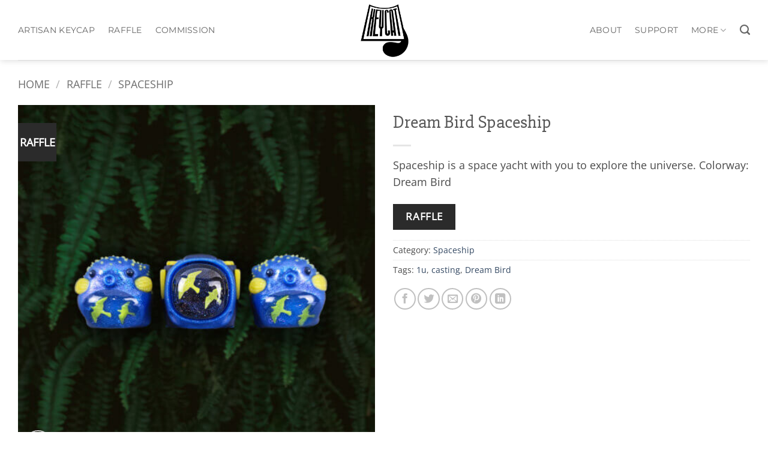

--- FILE ---
content_type: text/html; charset=UTF-8
request_url: https://thekeycat.com/product/dream-bird-spaceship/
body_size: 16705
content:
<!DOCTYPE html><html lang=en-US class="loading-site no-js bg-fill"><head><style>img.lazy{min-height:1px}</style><link href=https://thekeycat.com/wp-content/plugins/w3-total-cache/pub/js/lazyload.min.js as=script><meta charset="UTF-8"><link rel=profile href="https://gmpg.org/xfn/11"><link rel=pingback href=https://thekeycat.com/xmlrpc.php> <script type="17fbc2218c5e51a1be95a2e4-text/javascript">(function(html){html.className=html.className.replace(/\bno-js\b/,'js')})(document.documentElement);</script> <meta name='robots' content='index, follow, max-image-preview:large, max-snippet:-1, max-video-preview:-1'><meta name="viewport" content="width=device-width, initial-scale=1"><title>Dream Bird Spaceship - Keycat</title><meta name="description" content="Spaceship is a space yacht with you to explore the universe. Colorway: Dream Bird"><link rel=canonical href=https://thekeycat.com/product/dream-bird-spaceship/ ><meta property="og:locale" content="en_US"><meta property="og:type" content="article"><meta property="og:title" content="Dream Bird Spaceship - Keycat"><meta property="og:description" content="Spaceship is a space yacht with you to explore the universe. Colorway: Dream Bird"><meta property="og:url" content="https://thekeycat.com/product/dream-bird-spaceship/"><meta property="og:site_name" content="Keycat"><meta property="article:publisher" content="https://www.facebook.com/thekeycat"><meta property="article:modified_time" content="2022-01-07T17:00:57+00:00"><meta property="og:image" content="https://thekeycat.com/wp-content/uploads/2022/01/2.jpg"><meta property="og:image:width" content="2000"><meta property="og:image:height" content="2000"><meta property="og:image:type" content="image/jpeg"><meta name="twitter:card" content="summary_large_image"><meta name="twitter:label1" content="Est. reading time"><meta name="twitter:data1" content="1 minute"> <script type=application/ld+json class=yoast-schema-graph>{"@context":"https://schema.org","@graph":[{"@type":"WebPage","@id":"https://thekeycat.com/product/dream-bird-spaceship/","url":"https://thekeycat.com/product/dream-bird-spaceship/","name":"Dream Bird Spaceship - Keycat","isPartOf":{"@id":"https://thekeycat.com/#website"},"primaryImageOfPage":{"@id":"https://thekeycat.com/product/dream-bird-spaceship/#primaryimage"},"image":{"@id":"https://thekeycat.com/product/dream-bird-spaceship/#primaryimage"},"thumbnailUrl":"https://thekeycat.com/wp-content/uploads/2022/01/2.jpg","datePublished":"2022-01-07T16:55:16+00:00","dateModified":"2022-01-07T17:00:57+00:00","description":"Spaceship is a space yacht with you to explore the universe. Colorway: Dream Bird","breadcrumb":{"@id":"https://thekeycat.com/product/dream-bird-spaceship/#breadcrumb"},"inLanguage":"en-US","potentialAction":[{"@type":"ReadAction","target":["https://thekeycat.com/product/dream-bird-spaceship/"]}]},{"@type":"ImageObject","inLanguage":"en-US","@id":"https://thekeycat.com/product/dream-bird-spaceship/#primaryimage","url":"https://thekeycat.com/wp-content/uploads/2022/01/2.jpg","contentUrl":"https://thekeycat.com/wp-content/uploads/2022/01/2.jpg","width":2000,"height":2000},{"@type":"BreadcrumbList","@id":"https://thekeycat.com/product/dream-bird-spaceship/#breadcrumb","itemListElement":[{"@type":"ListItem","position":1,"name":"Home","item":"https://thekeycat.com/"},{"@type":"ListItem","position":2,"name":"Shop","item":"https://thekeycat.com/shop/"},{"@type":"ListItem","position":3,"name":"Dream Bird Spaceship"}]},{"@type":"WebSite","@id":"https://thekeycat.com/#website","url":"https://thekeycat.com/","name":"Keycat","description":"Artisan keycaps made by a Cat","publisher":{"@id":"https://thekeycat.com/#organization"},"potentialAction":[{"@type":"SearchAction","target":{"@type":"EntryPoint","urlTemplate":"https://thekeycat.com/?s={search_term_string}"},"query-input":{"@type":"PropertyValueSpecification","valueRequired":true,"valueName":"search_term_string"}}],"inLanguage":"en-US"},{"@type":"Organization","@id":"https://thekeycat.com/#organization","name":"Keycat","url":"https://thekeycat.com/","logo":{"@type":"ImageObject","inLanguage":"en-US","@id":"https://thekeycat.com/#/schema/logo/image/","url":"https://thekeycat.com/wp-content/uploads/2020/03/the-keycat-FINAL-1.png","contentUrl":"https://thekeycat.com/wp-content/uploads/2020/03/the-keycat-FINAL-1.png","width":1232,"height":1232,"caption":"Keycat"},"image":{"@id":"https://thekeycat.com/#/schema/logo/image/"},"sameAs":["https://www.facebook.com/thekeycat","https://www.instagram.com/thekeycat","https://www.pinterest.com/thekeycat/","https://www.youtube.com/channel/UCA_eil1_-wpF8uBEiNV3dSQ"]}]}</script> <link rel=prefetch href='https://thekeycat.com/wp-content/themes/flatsome/assets/js/flatsome.js?ver=e2eddd6c228105dac048'><link rel=prefetch href='https://thekeycat.com/wp-content/themes/flatsome/assets/js/chunk.slider.js?ver=3.20.4'><link rel=prefetch href='https://thekeycat.com/wp-content/themes/flatsome/assets/js/chunk.popups.js?ver=3.20.4'><link rel=prefetch href='https://thekeycat.com/wp-content/themes/flatsome/assets/js/chunk.tooltips.js?ver=3.20.4'><link rel=prefetch href='https://thekeycat.com/wp-content/themes/flatsome/assets/js/woocommerce.js?ver=1c9be63d628ff7c3ff4c'><link rel=alternate title="oEmbed (JSON)" type=application/json+oembed href="https://thekeycat.com/wp-json/oembed/1.0/embed?url=https%3A%2F%2Fthekeycat.com%2Fproduct%2Fdream-bird-spaceship%2F"><link rel=alternate title="oEmbed (XML)" type=text/xml+oembed href="https://thekeycat.com/wp-json/oembed/1.0/embed?url=https%3A%2F%2Fthekeycat.com%2Fproduct%2Fdream-bird-spaceship%2F&#038;format=xml"><style id=wp-img-auto-sizes-contain-inline-css>img:is([sizes=auto i],[sizes^="auto," i]){contain-intrinsic-size:3000px 1500px}</style><style id=wp-emoji-styles-inline-css>img.wp-smiley,img.emoji{display:inline !important;border:none !important;box-shadow:none !important;height:1em !important;width:1em !important;margin:0
0.07em !important;vertical-align:-0.1em !important;background:none !important;padding:0
!important}</style><style id=woocommerce-inline-inline-css>.woocommerce form .form-row
.required{visibility:visible}</style><link rel=stylesheet id=flatsome-ninjaforms-css href='https://thekeycat.com/wp-content/themes/flatsome/inc/integrations/ninjaforms/ninjaforms.css?ver=3.20.4' type=text/css media=all><link rel=stylesheet id=flatsome-main-css href='https://thekeycat.com/wp-content/themes/flatsome/assets/css/flatsome.css?ver=3.20.4' type=text/css media=all><style id=flatsome-main-inline-css>@font-face{font-family:"fl-icons";font-display:block;src:url(https://thekeycat.com/wp-content/themes/flatsome/assets/css/icons/fl-icons.eot?v=3.20.4);src:url(https://thekeycat.com/wp-content/themes/flatsome/assets/css/icons/fl-icons.eot#iefix?v=3.20.4) format("embedded-opentype"),
url(https://thekeycat.com/wp-content/themes/flatsome/assets/css/icons/fl-icons.woff2?v=3.20.4) format("woff2"),
url(https://thekeycat.com/wp-content/themes/flatsome/assets/css/icons/fl-icons.ttf?v=3.20.4) format("truetype"),
url(https://thekeycat.com/wp-content/themes/flatsome/assets/css/icons/fl-icons.woff?v=3.20.4) format("woff"),
url(https://thekeycat.com/wp-content/themes/flatsome/assets/css/icons/fl-icons.svg?v=3.20.4#fl-icons) format("svg")}</style><link rel=stylesheet id=flatsome-shop-css href='https://thekeycat.com/wp-content/themes/flatsome/assets/css/flatsome-shop.css?ver=3.20.4' type=text/css media=all><link rel=stylesheet id=flatsome-style-css href='https://thekeycat.com/wp-content/themes/keycattheme/style.css?ver=3.0' type=text/css media=all> <script src="https://thekeycat.com/wp-includes/js/jquery/jquery.min.js?ver=3.7.1" id=jquery-core-js type="17fbc2218c5e51a1be95a2e4-text/javascript"></script> <script id=wc-single-product-js-extra type="17fbc2218c5e51a1be95a2e4-text/javascript">var wc_single_product_params={"i18n_required_rating_text":"Please select a rating","i18n_rating_options":["1 of 5 stars","2 of 5 stars","3 of 5 stars","4 of 5 stars","5 of 5 stars"],"i18n_product_gallery_trigger_text":"View full-screen image gallery","review_rating_required":"yes","flexslider":{"rtl":false,"animation":"slide","smoothHeight":true,"directionNav":false,"controlNav":"thumbnails","slideshow":false,"animationSpeed":500,"animationLoop":false,"allowOneSlide":false},"zoom_enabled":"","zoom_options":[],"photoswipe_enabled":"","photoswipe_options":{"shareEl":false,"closeOnScroll":false,"history":false,"hideAnimationDuration":0,"showAnimationDuration":0},"flexslider_enabled":""};</script> <script src="https://thekeycat.com/wp-content/plugins/woocommerce/assets/js/frontend/single-product.min.js?ver=10.4.3" id=wc-single-product-js defer=defer data-wp-strategy=defer type="17fbc2218c5e51a1be95a2e4-text/javascript"></script> <script src="https://thekeycat.com/wp-content/plugins/woocommerce/assets/js/jquery-blockui/jquery.blockUI.min.js?ver=2.7.0-wc.10.4.3" id=wc-jquery-blockui-js data-wp-strategy=defer type="17fbc2218c5e51a1be95a2e4-text/javascript"></script> <script src="https://thekeycat.com/wp-content/plugins/woocommerce/assets/js/js-cookie/js.cookie.min.js?ver=2.1.4-wc.10.4.3" id=wc-js-cookie-js data-wp-strategy=defer type="17fbc2218c5e51a1be95a2e4-text/javascript"></script> <link rel=https://api.w.org/ href=https://thekeycat.com/wp-json/ ><link rel=alternate title=JSON type=application/json href=https://thekeycat.com/wp-json/wp/v2/product/4972><meta name="generator" content="WordPress 6.9"><meta name="generator" content="WooCommerce 10.4.3"><link rel=shortlink href='https://thekeycat.com/?p=4972'> <noscript><style>.woocommerce-product-gallery{opacity:1 !important}</style></noscript><link rel=icon href=https://thekeycat.com/wp-content/uploads/2021/04/cropped-keycat-32x32.png sizes=32x32><link rel=icon href=https://thekeycat.com/wp-content/uploads/2021/04/cropped-keycat-192x192.png sizes=192x192><link rel=apple-touch-icon href=https://thekeycat.com/wp-content/uploads/2021/04/cropped-keycat-180x180.png><meta name="msapplication-TileImage" content="https://thekeycat.com/wp-content/uploads/2021/04/cropped-keycat-270x270.png"><style id=custom-css>/*<![CDATA[*/:root{--primary-color:#2b2b2b;--fs-color-primary:#2b2b2b;--fs-color-secondary:#4ba7d2;--fs-color-success:#7a9c59;--fs-color-alert:#b20000;--fs-color-base:#4a4a4a;--fs-experimental-link-color:#334862;--fs-experimental-link-color-hover:#111}.tooltipster-base{--tooltip-color:#fff;--tooltip-bg-color:#000}.off-canvas-right .mfp-content, .off-canvas-left .mfp-content{--drawer-width:300px}.off-canvas .mfp-content.off-canvas-cart{--drawer-width:360px}.container-width, .full-width .ubermenu-nav,.container,.row{max-width:1250px}.row.row-collapse{max-width:1220px}.row.row-small{max-width:1242.5px}.row.row-large{max-width:1280px}.header-main{height:100px}#logo
img{max-height:100px}#logo{width:89px}.header-bottom{min-height:55px}.header-top{min-height:30px}.transparent .header-main{height:265px}.transparent #logo
img{max-height:265px}.has-transparent + .page-title:first-of-type,.has-transparent + #main > .page-title,.has-transparent + #main > div > .page-title,.has-transparent + #main .page-header-wrapper:first-of-type .page-title{padding-top:295px}.header.show-on-scroll,.stuck .header-main{height:70px!important}.stuck #logo
img{max-height:70px!important}.header-bg-color{background-color:rgba(255,255,255,0.9)}.header-bottom{background-color:#f1f1f1}.top-bar-nav>li>a{line-height:16px}.header-main .nav>li>a{line-height:16px}.stuck .header-main .nav>li>a{line-height:50px}.header-bottom-nav>li>a{line-height:16px}@media (max-width: 549px){.header-main{height:70px}#logo
img{max-height:70px}}.nav-dropdown-has-arrow.nav-dropdown-has-border li.has-dropdown:before{border-bottom-color:#fff}.nav .nav-dropdown{border-color:#fff}.nav-dropdown{font-size:100%}.nav-dropdown-has-arrow li.has-dropdown:after{border-bottom-color:#FFF}.nav .nav-dropdown{background-color:#FFF}body{font-size:110%}@media screen and (max-width: 549px){body{font-size:100%}}body{font-family:"Open Sans",sans-serif}.nav>li>a{font-family:Montserrat,sans-serif}.mobile-sidebar-levels-2 .nav>li>ul>li>a{font-family:Montserrat,sans-serif}.nav > li > a,.mobile-sidebar-levels-2 .nav>li>ul>li>a{font-weight:400;font-style:normal}h1,h2,h3,h4,h5,h6,.heading-font, .off-canvas-center .nav-sidebar.nav-vertical>li>a{font-family:"Slabo 27px",sans-serif}h1,h2,h3,h4,h5,h6,.heading-font,.banner h1,.banner
h2{font-weight:400;font-style:normal}.alt-font{font-family:"Dancing Script",sans-serif}.alt-font{font-weight:400!important;font-style:normal!important}.has-equal-box-heights .box-image{padding-top:100%}@media screen and (min-width: 550px){.products .box-vertical .box-image{min-width:247px!important;width:247px!important}}.footer-2{background-color:#494949}.absolute-footer,html{background-color:#fff}.page-title-small + main .product-container>.row{padding-top:0}button[name='update_cart']{display:none}.nav-vertical-fly-out>li+li{border-top-width:1px;border-top-style:solid}.out-of-stock-label{visibility:hidden !important}.entry-meta{visibility:hidden }.stock.out-of-stock{visibility:hidden !important}p.order-again{display:none !important}.label-new.menu-item>a:after{content:"New"}.label-hot.menu-item>a:after{content:"Hot"}.label-sale.menu-item>a:after{content:"Sale"}.label-popular.menu-item>a:after{content:"Popular"}/*]]>*/</style><style id=kirki-inline-styles>@font-face{font-family:'Slabo 27px';font-style:normal;font-weight:400;font-display:swap;src:url(https://thekeycat.com/wp-content/fonts/slabo-27px/mFT0WbgBwKPR_Z4hGN2qgxED1XJ7.woff2) format('woff2');unicode-range:U+0100-02BA, U+02BD-02C5, U+02C7-02CC, U+02CE-02D7, U+02DD-02FF, U+0304, U+0308, U+0329, U+1D00-1DBF, U+1E00-1E9F, U+1EF2-1EFF, U+2020, U+20A0-20AB, U+20AD-20C0, U+2113, U+2C60-2C7F, U+A720-A7FF}@font-face{font-family:'Slabo 27px';font-style:normal;font-weight:400;font-display:swap;src:url(https://thekeycat.com/wp-content/fonts/slabo-27px/mFT0WbgBwKPR_Z4hGN2qgx8D1Q.woff2) format('woff2');unicode-range:U+0000-00FF, U+0131, U+0152-0153, U+02BB-02BC, U+02C6, U+02DA, U+02DC, U+0304, U+0308, U+0329, U+2000-206F, U+20AC, U+2122, U+2191, U+2193, U+2212, U+2215, U+FEFF, U+FFFD}@font-face{font-family:'Open Sans';font-style:normal;font-weight:400;font-stretch:100%;font-display:swap;src:url(https://thekeycat.com/wp-content/fonts/open-sans/memSYaGs126MiZpBA-UvWbX2vVnXBbObj2OVZyOOSr4dVJWUgsjZ0B4taVIGxA.woff2) format('woff2');unicode-range:U+0460-052F, U+1C80-1C8A, U+20B4, U+2DE0-2DFF, U+A640-A69F, U+FE2E-FE2F}@font-face{font-family:'Open Sans';font-style:normal;font-weight:400;font-stretch:100%;font-display:swap;src:url(https://thekeycat.com/wp-content/fonts/open-sans/memSYaGs126MiZpBA-UvWbX2vVnXBbObj2OVZyOOSr4dVJWUgsjZ0B4kaVIGxA.woff2) format('woff2');unicode-range:U+0301, U+0400-045F, U+0490-0491, U+04B0-04B1, U+2116}@font-face{font-family:'Open Sans';font-style:normal;font-weight:400;font-stretch:100%;font-display:swap;src:url(https://thekeycat.com/wp-content/fonts/open-sans/memSYaGs126MiZpBA-UvWbX2vVnXBbObj2OVZyOOSr4dVJWUgsjZ0B4saVIGxA.woff2) format('woff2');unicode-range:U+1F00-1FFF}@font-face{font-family:'Open Sans';font-style:normal;font-weight:400;font-stretch:100%;font-display:swap;src:url(https://thekeycat.com/wp-content/fonts/open-sans/memSYaGs126MiZpBA-UvWbX2vVnXBbObj2OVZyOOSr4dVJWUgsjZ0B4jaVIGxA.woff2) format('woff2');unicode-range:U+0370-0377, U+037A-037F, U+0384-038A, U+038C, U+038E-03A1, U+03A3-03FF}@font-face{font-family:'Open Sans';font-style:normal;font-weight:400;font-stretch:100%;font-display:swap;src:url(https://thekeycat.com/wp-content/fonts/open-sans/memSYaGs126MiZpBA-UvWbX2vVnXBbObj2OVZyOOSr4dVJWUgsjZ0B4iaVIGxA.woff2) format('woff2');unicode-range:U+0307-0308, U+0590-05FF, U+200C-2010, U+20AA, U+25CC, U+FB1D-FB4F}@font-face{font-family:'Open Sans';font-style:normal;font-weight:400;font-stretch:100%;font-display:swap;src:url(https://thekeycat.com/wp-content/fonts/open-sans/memSYaGs126MiZpBA-UvWbX2vVnXBbObj2OVZyOOSr4dVJWUgsjZ0B5caVIGxA.woff2) format('woff2');unicode-range:U+0302-0303, U+0305, U+0307-0308, U+0310, U+0312, U+0315, U+031A, U+0326-0327, U+032C, U+032F-0330, U+0332-0333, U+0338, U+033A, U+0346, U+034D, U+0391-03A1, U+03A3-03A9, U+03B1-03C9, U+03D1, U+03D5-03D6, U+03F0-03F1, U+03F4-03F5, U+2016-2017, U+2034-2038, U+203C, U+2040, U+2043, U+2047, U+2050, U+2057, U+205F, U+2070-2071, U+2074-208E, U+2090-209C, U+20D0-20DC, U+20E1, U+20E5-20EF, U+2100-2112, U+2114-2115, U+2117-2121, U+2123-214F, U+2190, U+2192, U+2194-21AE, U+21B0-21E5, U+21F1-21F2, U+21F4-2211, U+2213-2214, U+2216-22FF, U+2308-230B, U+2310, U+2319, U+231C-2321, U+2336-237A, U+237C, U+2395, U+239B-23B7, U+23D0, U+23DC-23E1, U+2474-2475, U+25AF, U+25B3, U+25B7, U+25BD, U+25C1, U+25CA, U+25CC, U+25FB, U+266D-266F, U+27C0-27FF, U+2900-2AFF, U+2B0E-2B11, U+2B30-2B4C, U+2BFE, U+3030, U+FF5B, U+FF5D, U+1D400-1D7FF, U+1EE00-1EEFF}@font-face{font-family:'Open Sans';font-style:normal;font-weight:400;font-stretch:100%;font-display:swap;src:url(https://thekeycat.com/wp-content/fonts/open-sans/memSYaGs126MiZpBA-UvWbX2vVnXBbObj2OVZyOOSr4dVJWUgsjZ0B5OaVIGxA.woff2) format('woff2');unicode-range:U+0001-000C, U+000E-001F, U+007F-009F, U+20DD-20E0, U+20E2-20E4, U+2150-218F, U+2190, U+2192, U+2194-2199, U+21AF, U+21E6-21F0, U+21F3, U+2218-2219, U+2299, U+22C4-22C6, U+2300-243F, U+2440-244A, U+2460-24FF, U+25A0-27BF, U+2800-28FF, U+2921-2922, U+2981, U+29BF, U+29EB, U+2B00-2BFF, U+4DC0-4DFF, U+FFF9-FFFB, U+10140-1018E, U+10190-1019C, U+101A0, U+101D0-101FD, U+102E0-102FB, U+10E60-10E7E, U+1D2C0-1D2D3, U+1D2E0-1D37F, U+1F000-1F0FF, U+1F100-1F1AD, U+1F1E6-1F1FF, U+1F30D-1F30F, U+1F315, U+1F31C, U+1F31E, U+1F320-1F32C, U+1F336, U+1F378, U+1F37D, U+1F382, U+1F393-1F39F, U+1F3A7-1F3A8, U+1F3AC-1F3AF, U+1F3C2, U+1F3C4-1F3C6, U+1F3CA-1F3CE, U+1F3D4-1F3E0, U+1F3ED, U+1F3F1-1F3F3, U+1F3F5-1F3F7, U+1F408, U+1F415, U+1F41F, U+1F426, U+1F43F, U+1F441-1F442, U+1F444, U+1F446-1F449, U+1F44C-1F44E, U+1F453, U+1F46A, U+1F47D, U+1F4A3, U+1F4B0, U+1F4B3, U+1F4B9, U+1F4BB, U+1F4BF, U+1F4C8-1F4CB, U+1F4D6, U+1F4DA, U+1F4DF, U+1F4E3-1F4E6, U+1F4EA-1F4ED, U+1F4F7, U+1F4F9-1F4FB, U+1F4FD-1F4FE, U+1F503, U+1F507-1F50B, U+1F50D, U+1F512-1F513, U+1F53E-1F54A, U+1F54F-1F5FA, U+1F610, U+1F650-1F67F, U+1F687, U+1F68D, U+1F691, U+1F694, U+1F698, U+1F6AD, U+1F6B2, U+1F6B9-1F6BA, U+1F6BC, U+1F6C6-1F6CF, U+1F6D3-1F6D7, U+1F6E0-1F6EA, U+1F6F0-1F6F3, U+1F6F7-1F6FC, U+1F700-1F7FF, U+1F800-1F80B, U+1F810-1F847, U+1F850-1F859, U+1F860-1F887, U+1F890-1F8AD, U+1F8B0-1F8BB, U+1F8C0-1F8C1, U+1F900-1F90B, U+1F93B, U+1F946, U+1F984, U+1F996, U+1F9E9, U+1FA00-1FA6F, U+1FA70-1FA7C, U+1FA80-1FA89, U+1FA8F-1FAC6, U+1FACE-1FADC, U+1FADF-1FAE9, U+1FAF0-1FAF8, U+1FB00-1FBFF}@font-face{font-family:'Open Sans';font-style:normal;font-weight:400;font-stretch:100%;font-display:swap;src:url(https://thekeycat.com/wp-content/fonts/open-sans/memSYaGs126MiZpBA-UvWbX2vVnXBbObj2OVZyOOSr4dVJWUgsjZ0B4vaVIGxA.woff2) format('woff2');unicode-range:U+0102-0103, U+0110-0111, U+0128-0129, U+0168-0169, U+01A0-01A1, U+01AF-01B0, U+0300-0301, U+0303-0304, U+0308-0309, U+0323, U+0329, U+1EA0-1EF9, U+20AB}@font-face{font-family:'Open Sans';font-style:normal;font-weight:400;font-stretch:100%;font-display:swap;src:url(https://thekeycat.com/wp-content/fonts/open-sans/memSYaGs126MiZpBA-UvWbX2vVnXBbObj2OVZyOOSr4dVJWUgsjZ0B4uaVIGxA.woff2) format('woff2');unicode-range:U+0100-02BA, U+02BD-02C5, U+02C7-02CC, U+02CE-02D7, U+02DD-02FF, U+0304, U+0308, U+0329, U+1D00-1DBF, U+1E00-1E9F, U+1EF2-1EFF, U+2020, U+20A0-20AB, U+20AD-20C0, U+2113, U+2C60-2C7F, U+A720-A7FF}@font-face{font-family:'Open Sans';font-style:normal;font-weight:400;font-stretch:100%;font-display:swap;src:url(https://thekeycat.com/wp-content/fonts/open-sans/memSYaGs126MiZpBA-UvWbX2vVnXBbObj2OVZyOOSr4dVJWUgsjZ0B4gaVI.woff2) format('woff2');unicode-range:U+0000-00FF, U+0131, U+0152-0153, U+02BB-02BC, U+02C6, U+02DA, U+02DC, U+0304, U+0308, U+0329, U+2000-206F, U+20AC, U+2122, U+2191, U+2193, U+2212, U+2215, U+FEFF, U+FFFD}@font-face{font-family:'Montserrat';font-style:normal;font-weight:400;font-display:swap;src:url(https://thekeycat.com/wp-content/fonts/montserrat/JTUHjIg1_i6t8kCHKm4532VJOt5-QNFgpCtr6Hw0aXpsog.woff2) format('woff2');unicode-range:U+0460-052F, U+1C80-1C8A, U+20B4, U+2DE0-2DFF, U+A640-A69F, U+FE2E-FE2F}@font-face{font-family:'Montserrat';font-style:normal;font-weight:400;font-display:swap;src:url(https://thekeycat.com/wp-content/fonts/montserrat/JTUHjIg1_i6t8kCHKm4532VJOt5-QNFgpCtr6Hw9aXpsog.woff2) format('woff2');unicode-range:U+0301, U+0400-045F, U+0490-0491, U+04B0-04B1, U+2116}@font-face{font-family:'Montserrat';font-style:normal;font-weight:400;font-display:swap;src:url(https://thekeycat.com/wp-content/fonts/montserrat/JTUHjIg1_i6t8kCHKm4532VJOt5-QNFgpCtr6Hw2aXpsog.woff2) format('woff2');unicode-range:U+0102-0103, U+0110-0111, U+0128-0129, U+0168-0169, U+01A0-01A1, U+01AF-01B0, U+0300-0301, U+0303-0304, U+0308-0309, U+0323, U+0329, U+1EA0-1EF9, U+20AB}@font-face{font-family:'Montserrat';font-style:normal;font-weight:400;font-display:swap;src:url(https://thekeycat.com/wp-content/fonts/montserrat/JTUHjIg1_i6t8kCHKm4532VJOt5-QNFgpCtr6Hw3aXpsog.woff2) format('woff2');unicode-range:U+0100-02BA, U+02BD-02C5, U+02C7-02CC, U+02CE-02D7, U+02DD-02FF, U+0304, U+0308, U+0329, U+1D00-1DBF, U+1E00-1E9F, U+1EF2-1EFF, U+2020, U+20A0-20AB, U+20AD-20C0, U+2113, U+2C60-2C7F, U+A720-A7FF}@font-face{font-family:'Montserrat';font-style:normal;font-weight:400;font-display:swap;src:url(https://thekeycat.com/wp-content/fonts/montserrat/JTUHjIg1_i6t8kCHKm4532VJOt5-QNFgpCtr6Hw5aXo.woff2) format('woff2');unicode-range:U+0000-00FF, U+0131, U+0152-0153, U+02BB-02BC, U+02C6, U+02DA, U+02DC, U+0304, U+0308, U+0329, U+2000-206F, U+20AC, U+2122, U+2191, U+2193, U+2212, U+2215, U+FEFF, U+FFFD}@font-face{font-family:'Dancing Script';font-style:normal;font-weight:400;font-display:swap;src:url(https://thekeycat.com/wp-content/fonts/dancing-script/If2cXTr6YS-zF4S-kcSWSVi_sxjsohD9F50Ruu7BMSo3Rep8ltA.woff2) format('woff2');unicode-range:U+0102-0103, U+0110-0111, U+0128-0129, U+0168-0169, U+01A0-01A1, U+01AF-01B0, U+0300-0301, U+0303-0304, U+0308-0309, U+0323, U+0329, U+1EA0-1EF9, U+20AB}@font-face{font-family:'Dancing Script';font-style:normal;font-weight:400;font-display:swap;src:url(https://thekeycat.com/wp-content/fonts/dancing-script/If2cXTr6YS-zF4S-kcSWSVi_sxjsohD9F50Ruu7BMSo3ROp8ltA.woff2) format('woff2');unicode-range:U+0100-02BA, U+02BD-02C5, U+02C7-02CC, U+02CE-02D7, U+02DD-02FF, U+0304, U+0308, U+0329, U+1D00-1DBF, U+1E00-1E9F, U+1EF2-1EFF, U+2020, U+20A0-20AB, U+20AD-20C0, U+2113, U+2C60-2C7F, U+A720-A7FF}@font-face{font-family:'Dancing Script';font-style:normal;font-weight:400;font-display:swap;src:url(https://thekeycat.com/wp-content/fonts/dancing-script/If2cXTr6YS-zF4S-kcSWSVi_sxjsohD9F50Ruu7BMSo3Sup8.woff2) format('woff2');unicode-range:U+0000-00FF, U+0131, U+0152-0153, U+02BB-02BC, U+02C6, U+02DA, U+02DC, U+0304, U+0308, U+0329, U+2000-206F, U+20AC, U+2122, U+2191, U+2193, U+2212, U+2215, U+FEFF, U+FFFD}</style><link rel=stylesheet id=wc-blocks-style-css href='https://thekeycat.com/wp-content/plugins/woocommerce/assets/client/blocks/wc-blocks.css?ver=wc-10.4.3' type=text/css media=all><style id=global-styles-inline-css>/*<![CDATA[*/:root{--wp--preset--aspect-ratio--square:1;--wp--preset--aspect-ratio--4-3:4/3;--wp--preset--aspect-ratio--3-4:3/4;--wp--preset--aspect-ratio--3-2:3/2;--wp--preset--aspect-ratio--2-3:2/3;--wp--preset--aspect-ratio--16-9:16/9;--wp--preset--aspect-ratio--9-16:9/16;--wp--preset--color--black:#000;--wp--preset--color--cyan-bluish-gray:#abb8c3;--wp--preset--color--white:#fff;--wp--preset--color--pale-pink:#f78da7;--wp--preset--color--vivid-red:#cf2e2e;--wp--preset--color--luminous-vivid-orange:#ff6900;--wp--preset--color--luminous-vivid-amber:#fcb900;--wp--preset--color--light-green-cyan:#7bdcb5;--wp--preset--color--vivid-green-cyan:#00d084;--wp--preset--color--pale-cyan-blue:#8ed1fc;--wp--preset--color--vivid-cyan-blue:#0693e3;--wp--preset--color--vivid-purple:#9b51e0;--wp--preset--color--primary:#2b2b2b;--wp--preset--color--secondary:#4ba7d2;--wp--preset--color--success:#7a9c59;--wp--preset--color--alert:#b20000;--wp--preset--gradient--vivid-cyan-blue-to-vivid-purple:linear-gradient(135deg,rgb(6,147,227) 0%,rgb(155,81,224) 100%);--wp--preset--gradient--light-green-cyan-to-vivid-green-cyan:linear-gradient(135deg,rgb(122,220,180) 0%,rgb(0,208,130) 100%);--wp--preset--gradient--luminous-vivid-amber-to-luminous-vivid-orange:linear-gradient(135deg,rgb(252,185,0) 0%,rgb(255,105,0) 100%);--wp--preset--gradient--luminous-vivid-orange-to-vivid-red:linear-gradient(135deg,rgb(255,105,0) 0%,rgb(207,46,46) 100%);--wp--preset--gradient--very-light-gray-to-cyan-bluish-gray:linear-gradient(135deg,rgb(238,238,238) 0%,rgb(169,184,195) 100%);--wp--preset--gradient--cool-to-warm-spectrum:linear-gradient(135deg,rgb(74,234,220) 0%,rgb(151,120,209) 20%,rgb(207,42,186) 40%,rgb(238,44,130) 60%,rgb(251,105,98) 80%,rgb(254,248,76) 100%);--wp--preset--gradient--blush-light-purple:linear-gradient(135deg,rgb(255,206,236) 0%,rgb(152,150,240) 100%);--wp--preset--gradient--blush-bordeaux:linear-gradient(135deg,rgb(254,205,165) 0%,rgb(254,45,45) 50%,rgb(107,0,62) 100%);--wp--preset--gradient--luminous-dusk:linear-gradient(135deg,rgb(255,203,112) 0%,rgb(199,81,192) 50%,rgb(65,88,208) 100%);--wp--preset--gradient--pale-ocean:linear-gradient(135deg,rgb(255,245,203) 0%,rgb(182,227,212) 50%,rgb(51,167,181) 100%);--wp--preset--gradient--electric-grass:linear-gradient(135deg,rgb(202,248,128) 0%,rgb(113,206,126) 100%);--wp--preset--gradient--midnight:linear-gradient(135deg,rgb(2,3,129) 0%,rgb(40,116,252) 100%);--wp--preset--font-size--small:13px;--wp--preset--font-size--medium:20px;--wp--preset--font-size--large:36px;--wp--preset--font-size--x-large:42px;--wp--preset--spacing--20:0.44rem;--wp--preset--spacing--30:0.67rem;--wp--preset--spacing--40:1rem;--wp--preset--spacing--50:1.5rem;--wp--preset--spacing--60:2.25rem;--wp--preset--spacing--70:3.38rem;--wp--preset--spacing--80:5.06rem;--wp--preset--shadow--natural:6px 6px 9px rgba(0, 0, 0, 0.2);--wp--preset--shadow--deep:12px 12px 50px rgba(0, 0, 0, 0.4);--wp--preset--shadow--sharp:6px 6px 0px rgba(0, 0, 0, 0.2);--wp--preset--shadow--outlined:6px 6px 0px -3px rgb(255, 255, 255), 6px 6px rgb(0, 0, 0);--wp--preset--shadow--crisp:6px 6px 0px rgb(0, 0, 0)}:where(body){margin:0}.wp-site-blocks>.alignleft{float:left;margin-right:2em}.wp-site-blocks>.alignright{float:right;margin-left:2em}.wp-site-blocks>.aligncenter{justify-content:center;margin-left:auto;margin-right:auto}:where(.is-layout-flex){gap:0.5em}:where(.is-layout-grid){gap:0.5em}.is-layout-flow>.alignleft{float:left;margin-inline-start:0;margin-inline-end:2em}.is-layout-flow>.alignright{float:right;margin-inline-start:2em;margin-inline-end:0}.is-layout-flow>.aligncenter{margin-left:auto !important;margin-right:auto !important}.is-layout-constrained>.alignleft{float:left;margin-inline-start:0;margin-inline-end:2em}.is-layout-constrained>.alignright{float:right;margin-inline-start:2em;margin-inline-end:0}.is-layout-constrained>.aligncenter{margin-left:auto !important;margin-right:auto !important}.is-layout-constrained>:where(:not(.alignleft):not(.alignright):not(.alignfull)){margin-left:auto !important;margin-right:auto !important}body .is-layout-flex{display:flex}.is-layout-flex{flex-wrap:wrap;align-items:center}.is-layout-flex>:is(*,div){margin:0}body .is-layout-grid{display:grid}.is-layout-grid>:is(*,div){margin:0}body{padding-top:0px;padding-right:0px;padding-bottom:0px;padding-left:0px}a:where(:not(.wp-element-button)){text-decoration:none}:root :where(.wp-element-button,.wp-block-button__link){background-color:#32373c;border-width:0;color:#fff;font-family:inherit;font-size:inherit;font-style:inherit;font-weight:inherit;letter-spacing:inherit;line-height:inherit;padding-top:calc(0.667em + 2px);padding-right:calc(1.333em + 2px);padding-bottom:calc(0.667em + 2px);padding-left:calc(1.333em + 2px);text-decoration:none;text-transform:inherit}.has-black-color{color:var(--wp--preset--color--black) !important}.has-cyan-bluish-gray-color{color:var(--wp--preset--color--cyan-bluish-gray) !important}.has-white-color{color:var(--wp--preset--color--white) !important}.has-pale-pink-color{color:var(--wp--preset--color--pale-pink) !important}.has-vivid-red-color{color:var(--wp--preset--color--vivid-red) !important}.has-luminous-vivid-orange-color{color:var(--wp--preset--color--luminous-vivid-orange) !important}.has-luminous-vivid-amber-color{color:var(--wp--preset--color--luminous-vivid-amber) !important}.has-light-green-cyan-color{color:var(--wp--preset--color--light-green-cyan) !important}.has-vivid-green-cyan-color{color:var(--wp--preset--color--vivid-green-cyan) !important}.has-pale-cyan-blue-color{color:var(--wp--preset--color--pale-cyan-blue) !important}.has-vivid-cyan-blue-color{color:var(--wp--preset--color--vivid-cyan-blue) !important}.has-vivid-purple-color{color:var(--wp--preset--color--vivid-purple) !important}.has-primary-color{color:var(--wp--preset--color--primary) !important}.has-secondary-color{color:var(--wp--preset--color--secondary) !important}.has-success-color{color:var(--wp--preset--color--success) !important}.has-alert-color{color:var(--wp--preset--color--alert) !important}.has-black-background-color{background-color:var(--wp--preset--color--black) !important}.has-cyan-bluish-gray-background-color{background-color:var(--wp--preset--color--cyan-bluish-gray) !important}.has-white-background-color{background-color:var(--wp--preset--color--white) !important}.has-pale-pink-background-color{background-color:var(--wp--preset--color--pale-pink) !important}.has-vivid-red-background-color{background-color:var(--wp--preset--color--vivid-red) !important}.has-luminous-vivid-orange-background-color{background-color:var(--wp--preset--color--luminous-vivid-orange) !important}.has-luminous-vivid-amber-background-color{background-color:var(--wp--preset--color--luminous-vivid-amber) !important}.has-light-green-cyan-background-color{background-color:var(--wp--preset--color--light-green-cyan) !important}.has-vivid-green-cyan-background-color{background-color:var(--wp--preset--color--vivid-green-cyan) !important}.has-pale-cyan-blue-background-color{background-color:var(--wp--preset--color--pale-cyan-blue) !important}.has-vivid-cyan-blue-background-color{background-color:var(--wp--preset--color--vivid-cyan-blue) !important}.has-vivid-purple-background-color{background-color:var(--wp--preset--color--vivid-purple) !important}.has-primary-background-color{background-color:var(--wp--preset--color--primary) !important}.has-secondary-background-color{background-color:var(--wp--preset--color--secondary) !important}.has-success-background-color{background-color:var(--wp--preset--color--success) !important}.has-alert-background-color{background-color:var(--wp--preset--color--alert) !important}.has-black-border-color{border-color:var(--wp--preset--color--black) !important}.has-cyan-bluish-gray-border-color{border-color:var(--wp--preset--color--cyan-bluish-gray) !important}.has-white-border-color{border-color:var(--wp--preset--color--white) !important}.has-pale-pink-border-color{border-color:var(--wp--preset--color--pale-pink) !important}.has-vivid-red-border-color{border-color:var(--wp--preset--color--vivid-red) !important}.has-luminous-vivid-orange-border-color{border-color:var(--wp--preset--color--luminous-vivid-orange) !important}.has-luminous-vivid-amber-border-color{border-color:var(--wp--preset--color--luminous-vivid-amber) !important}.has-light-green-cyan-border-color{border-color:var(--wp--preset--color--light-green-cyan) !important}.has-vivid-green-cyan-border-color{border-color:var(--wp--preset--color--vivid-green-cyan) !important}.has-pale-cyan-blue-border-color{border-color:var(--wp--preset--color--pale-cyan-blue) !important}.has-vivid-cyan-blue-border-color{border-color:var(--wp--preset--color--vivid-cyan-blue) !important}.has-vivid-purple-border-color{border-color:var(--wp--preset--color--vivid-purple) !important}.has-primary-border-color{border-color:var(--wp--preset--color--primary) !important}.has-secondary-border-color{border-color:var(--wp--preset--color--secondary) !important}.has-success-border-color{border-color:var(--wp--preset--color--success) !important}.has-alert-border-color{border-color:var(--wp--preset--color--alert) !important}.has-vivid-cyan-blue-to-vivid-purple-gradient-background{background:var(--wp--preset--gradient--vivid-cyan-blue-to-vivid-purple) !important}.has-light-green-cyan-to-vivid-green-cyan-gradient-background{background:var(--wp--preset--gradient--light-green-cyan-to-vivid-green-cyan) !important}.has-luminous-vivid-amber-to-luminous-vivid-orange-gradient-background{background:var(--wp--preset--gradient--luminous-vivid-amber-to-luminous-vivid-orange) !important}.has-luminous-vivid-orange-to-vivid-red-gradient-background{background:var(--wp--preset--gradient--luminous-vivid-orange-to-vivid-red) !important}.has-very-light-gray-to-cyan-bluish-gray-gradient-background{background:var(--wp--preset--gradient--very-light-gray-to-cyan-bluish-gray) !important}.has-cool-to-warm-spectrum-gradient-background{background:var(--wp--preset--gradient--cool-to-warm-spectrum) !important}.has-blush-light-purple-gradient-background{background:var(--wp--preset--gradient--blush-light-purple) !important}.has-blush-bordeaux-gradient-background{background:var(--wp--preset--gradient--blush-bordeaux) !important}.has-luminous-dusk-gradient-background{background:var(--wp--preset--gradient--luminous-dusk) !important}.has-pale-ocean-gradient-background{background:var(--wp--preset--gradient--pale-ocean) !important}.has-electric-grass-gradient-background{background:var(--wp--preset--gradient--electric-grass) !important}.has-midnight-gradient-background{background:var(--wp--preset--gradient--midnight) !important}.has-small-font-size{font-size:var(--wp--preset--font-size--small) !important}.has-medium-font-size{font-size:var(--wp--preset--font-size--medium) !important}.has-large-font-size{font-size:var(--wp--preset--font-size--large) !important}.has-x-large-font-size{font-size:var(--wp--preset--font-size--x-large) !important}/*]]>*/</style></head><body class="wp-singular product-template-default single single-product postid-4972 wp-theme-flatsome wp-child-theme-keycattheme theme-flatsome woocommerce woocommerce-page woocommerce-no-js full-width header-shadow bg-fill box-shadow lightbox nav-dropdown-has-arrow nav-dropdown-has-shadow nav-dropdown-has-border parallax-mobile has-lightbox catalog-mode no-prices"><a class="skip-link screen-reader-text" href=#main>Skip to content</a><div id=wrapper><header id=header class="header has-sticky sticky-jump sticky-hide-on-scroll"><div class=header-wrapper><div id=top-bar class="header-top nav-dark show-for-medium"><div class="flex-row container"><div class="flex-col hide-for-medium flex-left"><ul class="nav nav-left medium-nav-center nav-small  nav-"></ul></div><div class="flex-col hide-for-medium flex-center"><ul class="nav nav-center nav-small  nav-"></ul></div><div class="flex-col hide-for-medium flex-right"><ul class="nav top-bar-nav nav-right nav-small  nav-"></ul></div><div class="flex-col show-for-medium flex-grow"><ul class="nav nav-center nav-small mobile-nav  nav-"></ul></div></div></div><div id=masthead class="header-main show-logo-center"><div class="header-inner flex-row container logo-center medium-logo-center" role=navigation><div id=logo class="flex-col logo"><a href=https://thekeycat.com/ title="Keycat - Artisan keycaps made by a Cat" rel=home> <img width=160 height=160 src="data:image/svg+xml,%3Csvg%20xmlns='http://www.w3.org/2000/svg'%20viewBox='0%200%20160%20160'%3E%3C/svg%3E" data-src=https://thekeycat.com/wp-content/uploads/2021/04/keycat.png class="header_logo header-logo lazy" alt=Keycat><img width=354 height=354 src="data:image/svg+xml,%3Csvg%20xmlns='http://www.w3.org/2000/svg'%20viewBox='0%200%20354%20354'%3E%3C/svg%3E" data-src=https://thekeycat.com/wp-content/uploads/2020/03/logo-white-2.png class="header-logo-dark lazy" alt=Keycat></a></div><div class="flex-col show-for-medium flex-left"><ul class="mobile-nav nav nav-left "> <li class="nav-icon has-icon"> <a href=# class=is-small data-open=#main-menu data-pos=left data-bg=main-menu-overlay role=button aria-label=Menu aria-controls=main-menu aria-expanded=false aria-haspopup=dialog data-flatsome-role-button> <i class=icon-menu aria-hidden=true></i>		<span class="menu-title uppercase hide-for-small">Menu</span>		</a> </li></ul></div><div class="flex-col hide-for-medium flex-left "><ul class="header-nav header-nav-main nav nav-left  nav-line-bottom nav-spacing-large nav-uppercase" > <li id=menu-item-862 class="menu-item menu-item-type-post_type menu-item-object-page current_page_parent menu-item-862 menu-item-design-default"><a href=https://thekeycat.com/shop/ class=nav-top-link>Artisan keycap</a></li> <li id=menu-item-866 class="menu-item menu-item-type-post_type menu-item-object-page menu-item-866 menu-item-design-default"><a href=https://thekeycat.com/raffle/ class=nav-top-link>Raffle</a></li> <li id=menu-item-867 class="menu-item menu-item-type-post_type menu-item-object-page menu-item-867 menu-item-design-default"><a href=https://thekeycat.com/commission/ class=nav-top-link>Commission</a></li></ul></div><div class="flex-col hide-for-medium flex-right"><ul class="header-nav header-nav-main nav nav-right  nav-line-bottom nav-spacing-large nav-uppercase"> <li id=menu-item-962 class="menu-item menu-item-type-post_type menu-item-object-page menu-item-962 menu-item-design-default"><a href=https://thekeycat.com/about/ class=nav-top-link>About</a></li> <li id=menu-item-963 class="menu-item menu-item-type-post_type menu-item-object-page menu-item-963 menu-item-design-default"><a href=https://thekeycat.com/support/ class=nav-top-link>Support</a></li> <li id=menu-item-3281 class="menu-item menu-item-type-custom menu-item-object-custom menu-item-has-children menu-item-3281 menu-item-design-default has-dropdown"><a href=# class=nav-top-link aria-expanded=false aria-haspopup=menu>More<i class=icon-angle-down aria-hidden=true></i></a><ul class="sub-menu nav-dropdown nav-dropdown-bold dropdown-uppercase"> <li id=menu-item-3280 class="menu-item menu-item-type-post_type menu-item-object-page menu-item-3280"><a href=https://thekeycat.com/our-policy/ >Our Policy</a></li> <li id=menu-item-3279 class="menu-item menu-item-type-post_type menu-item-object-page menu-item-3279"><a href=https://thekeycat.com/faq/ >FAQ</a></li> <li id=menu-item-1035 class="menu-item menu-item-type-post_type menu-item-object-page menu-item-1035"><a href=https://thekeycat.com/product-info/ >Product info</a></li></ul> </li> <li class="header-search header-search-dropdown has-icon has-dropdown menu-item-has-children"> <a href=# aria-label=Search aria-haspopup=true aria-expanded=false aria-controls=ux-search-dropdown class="nav-top-link is-small"><i class=icon-search aria-hidden=true></i></a><ul id=ux-search-dropdown class="nav-dropdown nav-dropdown-bold dropdown-uppercase"> <li class="header-search-form search-form html relative has-icon"><div class=header-search-form-wrapper><div class="searchform-wrapper ux-search-box relative form-flat is-normal"><form role=search method=get class=searchform action=https://thekeycat.com/ ><div class="flex-row relative"><div class="flex-col flex-grow"> <label class=screen-reader-text for=woocommerce-product-search-field-0>Search for:</label> <input type=search id=woocommerce-product-search-field-0 class="search-field mb-0" placeholder=Search&hellip; value name=s> <input type=hidden name=post_type value=product></div><div class=flex-col> <button type=submit value=Search class="ux-search-submit submit-button secondary button  icon mb-0" aria-label=Submit> <i class=icon-search aria-hidden=true></i>		</button></div></div><div class="live-search-results text-left z-top"></div></form></div></div> </li></ul> </li></ul></div><div class="flex-col show-for-medium flex-right"><ul class="mobile-nav nav nav-right "></ul></div></div><div class=container><div class="top-divider full-width"></div></div></div><div class="header-bg-container fill"><div class="header-bg-image fill"></div><div class="header-bg-color fill"></div></div></div></header><div class="page-title shop-page-title product-page-title"><div class="page-title-inner flex-row medium-flex-wrap container"><div class="flex-col flex-grow medium-text-center"><div class=is-medium><nav class="woocommerce-breadcrumb breadcrumbs uppercase" aria-label=Breadcrumb><a href=https://thekeycat.com>Home</a> <span class=divider>&#47;</span> <a href=https://thekeycat.com/product-category/raffle/ >Raffle</a> <span class=divider>&#47;</span> <a href=https://thekeycat.com/product-category/raffle/spaceship/ >Spaceship</a></nav></div></div><div class="flex-col medium-text-center"></div></div></div><main id=main class><div class=shop-container><div class=container><div class=woocommerce-notices-wrapper></div></div><div id=product-4972 class="product type-product post-4972 status-publish first outofstock product_cat-spaceship product_tag-1u product_tag-casting product_tag-dream-bird has-post-thumbnail shipping-taxable product-type-simple"><div class=product-container><div class=product-main><div class="row content-row mb-0"><div class="product-gallery col large-6"><div class="product-images relative mb-half has-hover woocommerce-product-gallery woocommerce-product-gallery--with-images woocommerce-product-gallery--columns-4 images" data-columns=4><div class="badge-container is-larger absolute left top z-1"><div class="badge callout badge-square"><div class="badge-inner callout-new-bg is-small new-bubble">RAFFLE</div></div></div><div class="image-tools absolute top show-on-hover right z-3"></div><div class="woocommerce-product-gallery__wrapper product-gallery-slider slider slider-nav-small mb-half has-image-zoom" data-flickity-options='{ "cellAlign": "center", "wrapAround": true, "autoPlay": false, "prevNextButtons":true, "adaptiveHeight": true, "imagesLoaded": true, "lazyLoad": 1, "dragThreshold" : 15, "pageDots": false, "rightToLeft": false       }'><div data-thumb=https://thekeycat.com/wp-content/uploads/2022/01/2-100x100.jpg data-thumb-alt="Dream Bird Spaceship" data-thumb-srcset="https://thekeycat.com/wp-content/uploads/2022/01/2-100x100.jpg 100w, https://thekeycat.com/wp-content/uploads/2022/01/2-400x400.jpg 400w, https://thekeycat.com/wp-content/uploads/2022/01/2-800x800.jpg 800w, https://thekeycat.com/wp-content/uploads/2022/01/2-280x280.jpg 280w, https://thekeycat.com/wp-content/uploads/2022/01/2-768x768.jpg 768w, https://thekeycat.com/wp-content/uploads/2022/01/2-1536x1536.jpg 1536w, https://thekeycat.com/wp-content/uploads/2022/01/2-247x247.jpg 247w, https://thekeycat.com/wp-content/uploads/2022/01/2-510x510.jpg 510w, https://thekeycat.com/wp-content/uploads/2022/01/2.jpg 2000w"  data-thumb-sizes="(max-width: 100px) 100vw, 100px" class="woocommerce-product-gallery__image slide first"><a href=https://thekeycat.com/wp-content/uploads/2022/01/2.jpg><img width=510 height=510 src=https://thekeycat.com/wp-content/uploads/2022/01/2-510x510.jpg class="wp-post-image ux-skip-lazy" alt="Dream Bird Spaceship" data-caption data-src=https://thekeycat.com/wp-content/uploads/2022/01/2.jpg data-large_image=https://thekeycat.com/wp-content/uploads/2022/01/2.jpg data-large_image_width=2000 data-large_image_height=2000 decoding=async fetchpriority=high srcset="https://thekeycat.com/wp-content/uploads/2022/01/2-510x510.jpg 510w, https://thekeycat.com/wp-content/uploads/2022/01/2-400x400.jpg 400w, https://thekeycat.com/wp-content/uploads/2022/01/2-800x800.jpg 800w, https://thekeycat.com/wp-content/uploads/2022/01/2-280x280.jpg 280w, https://thekeycat.com/wp-content/uploads/2022/01/2-768x768.jpg 768w, https://thekeycat.com/wp-content/uploads/2022/01/2-1536x1536.jpg 1536w, https://thekeycat.com/wp-content/uploads/2022/01/2-247x247.jpg 247w, https://thekeycat.com/wp-content/uploads/2022/01/2-100x100.jpg 100w, https://thekeycat.com/wp-content/uploads/2022/01/2.jpg 2000w" sizes="(max-width: 510px) 100vw, 510px"></a></div><div data-thumb=https://thekeycat.com/wp-content/uploads/2022/01/3-100x100.jpg data-thumb-alt="Dream Bird Spaceship - Image 2" data-thumb-srcset="https://thekeycat.com/wp-content/uploads/2022/01/3-100x100.jpg 100w, https://thekeycat.com/wp-content/uploads/2022/01/3-400x400.jpg 400w, https://thekeycat.com/wp-content/uploads/2022/01/3-800x800.jpg 800w, https://thekeycat.com/wp-content/uploads/2022/01/3-280x280.jpg 280w, https://thekeycat.com/wp-content/uploads/2022/01/3-768x768.jpg 768w, https://thekeycat.com/wp-content/uploads/2022/01/3.jpg 1536w, https://thekeycat.com/wp-content/uploads/2022/01/3-247x247.jpg 247w, https://thekeycat.com/wp-content/uploads/2022/01/3-510x510.jpg 510w"  data-thumb-sizes="(max-width: 100px) 100vw, 100px" class="woocommerce-product-gallery__image slide"><a href=https://thekeycat.com/wp-content/uploads/2022/01/3.jpg><img width=510 height=510 src=https://thekeycat.com/wp-content/uploads/2022/01/3-510x510.jpg class alt="Dream Bird Spaceship - Image 2" data-caption data-src=https://thekeycat.com/wp-content/uploads/2022/01/3.jpg data-large_image=https://thekeycat.com/wp-content/uploads/2022/01/3.jpg data-large_image_width=1536 data-large_image_height=1536 decoding=async srcset="https://thekeycat.com/wp-content/uploads/2022/01/3-510x510.jpg 510w, https://thekeycat.com/wp-content/uploads/2022/01/3-400x400.jpg 400w, https://thekeycat.com/wp-content/uploads/2022/01/3-800x800.jpg 800w, https://thekeycat.com/wp-content/uploads/2022/01/3-280x280.jpg 280w, https://thekeycat.com/wp-content/uploads/2022/01/3-768x768.jpg 768w, https://thekeycat.com/wp-content/uploads/2022/01/3.jpg 1536w, https://thekeycat.com/wp-content/uploads/2022/01/3-247x247.jpg 247w, https://thekeycat.com/wp-content/uploads/2022/01/3-100x100.jpg 100w" sizes="(max-width: 510px) 100vw, 510px"></a></div></div><div class="image-tools absolute bottom left z-3"> <a role=button href=#product-zoom class="zoom-button button is-outline circle icon tooltip hide-for-small" title=Zoom aria-label=Zoom data-flatsome-role-button><i class=icon-expand aria-hidden=true></i></a></div></div><div class="product-thumbnails thumbnails slider-no-arrows slider row row-small row-slider slider-nav-small small-columns-4" data-flickity-options='{ "cellAlign": "left", "wrapAround": false, "autoPlay": false, "prevNextButtons": true, "asNavFor": ".product-gallery-slider", "percentPosition": true, "imagesLoaded": true, "pageDots": false, "rightToLeft": false, "contain": true }'><div class="col is-nav-selected first"> <a> <img src="data:image/svg+xml,%3Csvg%20xmlns='http://www.w3.org/2000/svg'%20viewBox='0%200%20247%20247'%3E%3C/svg%3E" data-src=https://thekeycat.com/wp-content/uploads/2022/01/2-247x247.jpg alt width=247 height=247 class="attachment-woocommerce_thumbnail lazy">		</a></div><div class=col><a><img src="data:image/svg+xml,%3Csvg%20xmlns='http://www.w3.org/2000/svg'%20viewBox='0%200%20247%20247'%3E%3C/svg%3E" data-src=https://thekeycat.com/wp-content/uploads/2022/01/3-247x247.jpg alt width=247 height=247  class="attachment-woocommerce_thumbnail lazy"></a></div></div></div><div class="product-info summary col-fit col entry-summary product-summary text-left"><h1 class="product-title product_title entry-title"> Dream Bird Spaceship</h1><div class="is-divider small"></div><div class=product-short-description><p>Spaceship is a space yacht with you to explore the universe. Colorway: Dream Bird</p> <a href=https://thekeycat.com/raffle/ class="button primary is-primary is-medium" > <span>Raffle</span> </a></div><style>.woocommerce-variation-availability{display:none!important}</style><div class=product_meta> <span class=posted_in>Category: <a href=https://thekeycat.com/product-category/raffle/spaceship/ rel=tag>Spaceship</a></span> <span class=tagged_as>Tags: <a href=https://thekeycat.com/product-tag/1u/ rel=tag>1u</a>, <a href=https://thekeycat.com/product-tag/casting/ rel=tag>casting</a>, <a href=https://thekeycat.com/product-tag/dream-bird/ rel=tag>Dream Bird</a></span></div><div class="social-icons share-icons share-row relative icon-style-outline" ><a href="whatsapp://send?text=Dream%20Bird%20Spaceship - https://thekeycat.com/product/dream-bird-spaceship/" data-action=share/whatsapp/share class="icon button circle is-outline tooltip whatsapp show-for-medium" title="Share on WhatsApp" aria-label="Share on WhatsApp"><i class=icon-whatsapp aria-hidden=true></i></a><a href="https://www.facebook.com/sharer.php?u=https://thekeycat.com/product/dream-bird-spaceship/" data-label=Facebook onclick="if (!window.__cfRLUnblockHandlers) return false; window.open(this.href,this.title,'width=500,height=500,top=300px,left=300px'); return false;" target=_blank class="icon button circle is-outline tooltip facebook" title="Share on Facebook" aria-label="Share on Facebook" rel="noopener nofollow" data-cf-modified-17fbc2218c5e51a1be95a2e4-=""><i class=icon-facebook aria-hidden=true></i></a><a href="https://twitter.com/share?url=https://thekeycat.com/product/dream-bird-spaceship/" onclick="if (!window.__cfRLUnblockHandlers) return false; window.open(this.href,this.title,'width=500,height=500,top=300px,left=300px'); return false;" target=_blank class="icon button circle is-outline tooltip twitter" title="Share on Twitter" aria-label="Share on Twitter" rel="noopener nofollow" data-cf-modified-17fbc2218c5e51a1be95a2e4-=""><i class=icon-twitter aria-hidden=true></i></a><a href="/cdn-cgi/l/email-protection#[base64]" class="icon button circle is-outline tooltip email" title="Email to a Friend" aria-label="Email to a Friend" rel=nofollow><i class=icon-envelop aria-hidden=true></i></a><a href="https://pinterest.com/pin/create/button?url=https://thekeycat.com/product/dream-bird-spaceship/&media=https://thekeycat.com/wp-content/uploads/2022/01/2-800x800.jpg&description=Dream%20Bird%20Spaceship" onclick="if (!window.__cfRLUnblockHandlers) return false; window.open(this.href,this.title,'width=500,height=500,top=300px,left=300px'); return false;" target=_blank class="icon button circle is-outline tooltip pinterest" title="Pin on Pinterest" aria-label="Pin on Pinterest" rel="noopener nofollow" data-cf-modified-17fbc2218c5e51a1be95a2e4-=""><i class=icon-pinterest aria-hidden=true></i></a><a href="https://www.linkedin.com/shareArticle?mini=true&url=https://thekeycat.com/product/dream-bird-spaceship/&title=Dream%20Bird%20Spaceship" onclick="if (!window.__cfRLUnblockHandlers) return false; window.open(this.href,this.title,'width=500,height=500,top=300px,left=300px'); return false;" target=_blank class="icon button circle is-outline tooltip linkedin" title="Share on LinkedIn" aria-label="Share on LinkedIn" rel="noopener nofollow" data-cf-modified-17fbc2218c5e51a1be95a2e4-=""><i class=icon-linkedin aria-hidden=true></i></a></div></div><div id=product-sidebar class=mfp-hide><div class=sidebar-inner><aside id=woocommerce_product_categories-13 class="widget woocommerce widget_product_categories"><span class="widget-title shop-sidebar">Browse</span><div class="is-divider small"></div><ul class=product-categories><li class="cat-item cat-item-75 cat-parent"><a href=https://thekeycat.com/product-category/group-buy/ >Group Buy</a><ul class=children> <li class="cat-item cat-item-192"><a href=https://thekeycat.com/product-category/group-buy/balo-group-buy/ >Balo</a></li> <li class="cat-item cat-item-144"><a href=https://thekeycat.com/product-category/group-buy/nome/ >Nome</a></li> <li class="cat-item cat-item-213"><a href=https://thekeycat.com/product-category/group-buy/pipo/ >Pipo</a></li> <li class="cat-item cat-item-167"><a href=https://thekeycat.com/product-category/group-buy/puffy-group-buy/ >Puffy</a></li> <li class="cat-item cat-item-212"><a href=https://thekeycat.com/product-category/group-buy/spaceship-group-buy/ >Spaceship</a></li> <li class="cat-item cat-item-216"><a href=https://thekeycat.com/product-category/group-buy/tete-group-buy/ >Tete</a></li></ul> </li> <li class="cat-item cat-item-15 cat-parent current-cat-parent"><a href=https://thekeycat.com/product-category/raffle/ >Raffle</a><ul class=children> <li class="cat-item cat-item-185"><a href=https://thekeycat.com/product-category/raffle/balo/ >Balo</a></li> <li class="cat-item cat-item-190"><a href=https://thekeycat.com/product-category/raffle/beee/ >Beee</a></li> <li class="cat-item cat-item-80"><a href=https://thekeycat.com/product-category/raffle/mewwy/ >Mewwy</a></li> <li class="cat-item cat-item-215"><a href=https://thekeycat.com/product-category/raffle/pipo-raffle/ >Pipo</a></li> <li class="cat-item cat-item-143"><a href=https://thekeycat.com/product-category/raffle/puffy/ >Puffy</a></li> <li class="cat-item cat-item-196 current-cat"><a href=https://thekeycat.com/product-category/raffle/spaceship/ >Spaceship</a></li> <li class="cat-item cat-item-182"><a href=https://thekeycat.com/product-category/raffle/tete/ >Tete</a></li> <li class="cat-item cat-item-222"><a href=https://thekeycat.com/product-category/raffle/tony/ >Tony</a></li></ul> </li></ul></aside></div></div></div></div><div class=product-footer><div class=container><div class="woocommerce-tabs wc-tabs-wrapper container tabbed-content"><ul class="tabs wc-tabs product-tabs small-nav-collapse nav nav-uppercase nav-line nav-left" role=tablist> <li role=presentation class="description_tab active" id=tab-title-description> <a href=#tab-description role=tab aria-selected=true aria-controls=tab-description> Description	</a> </li> <li role=presentation class="additional_information_tab " id=tab-title-additional_information> <a href=#tab-additional_information role=tab aria-selected=false aria-controls=tab-additional_information tabindex=-1> Additional information	</a> </li></ul><div class=tab-panels><div class="woocommerce-Tabs-panel woocommerce-Tabs-panel--description panel entry-content active" id=tab-description role=tabpanel aria-labelledby=tab-title-description><p>Spaceship is a space yacht with you to explore the universe.</p><hr><p>Colorway: Dream Bird</p><p>Material: Hand sculpt &amp; Resin casting.</p><p>Price : 75$/unit.</p><p>Payment method : PayPal &amp; Credits</p><p>Form open duration : 10pm ICT (GMT+7)/ 10am EST 8th Jan. Form is 24 hours long.</p><p>Expected shipping day: 10 days after form closed.</p><p>*Due to the complicated situation of the epidemic season, we hope you understand the delay in delivery. Thank you.</p></div><div class="woocommerce-Tabs-panel woocommerce-Tabs-panel--additional_information panel entry-content " id=tab-additional_information role=tabpanel aria-labelledby=tab-title-additional_information><table class="woocommerce-product-attributes shop_attributes" aria-label="Product Details"><tr class="woocommerce-product-attributes-item woocommerce-product-attributes-item--attribute_pa_material"><th class=woocommerce-product-attributes-item__label scope=row>Material</th><td class=woocommerce-product-attributes-item__value><p>Resin</p></td></tr><tr class="woocommerce-product-attributes-item woocommerce-product-attributes-item--attribute_pa_profile"><th class=woocommerce-product-attributes-item__label scope=row>Profile</th><td class=woocommerce-product-attributes-item__value><p>OEM</p></td></tr><tr class="woocommerce-product-attributes-item woocommerce-product-attributes-item--attribute_pa_stem"><th class=woocommerce-product-attributes-item__label scope=row>Stem</th><td class=woocommerce-product-attributes-item__value><p>MX stem</p></td></tr><tr class="woocommerce-product-attributes-item woocommerce-product-attributes-item--attribute_pa_row"><th class=woocommerce-product-attributes-item__label scope=row>Row</th><td class=woocommerce-product-attributes-item__value><p>All rows</p></td></tr></table></div></div></div><div class="related related-products-wrapper product-section"><h3 class="product-section-title container-width product-section-title-related pt-half pb-half uppercase"> Related products</h3><div class="row has-equal-box-heights equalize-box large-columns-4 medium-columns-3 small-columns-2 row-small slider row-slider slider-nav-reveal slider-nav-push"  data-flickity-options='{&quot;imagesLoaded&quot;: true, &quot;groupCells&quot;: &quot;100%&quot;, &quot;dragThreshold&quot; : 5, &quot;cellAlign&quot;: &quot;left&quot;,&quot;wrapAround&quot;: true,&quot;prevNextButtons&quot;: true,&quot;percentPosition&quot;: true,&quot;pageDots&quot;: false, &quot;rightToLeft&quot;: false, &quot;autoPlay&quot; : false}' ><div class="product-small col has-hover out-of-stock product type-product post-4436 status-publish outofstock product_cat-beee product_tag-1u product_tag-angry-bird product_tag-casting has-post-thumbnail shipping-taxable product-type-simple"><div class=col-inner><div class="badge-container absolute left top z-1"><div class="badge callout badge-square"><div class="badge-inner callout-new-bg is-small new-bubble">RAFFLE</div></div></div><div class="product-small box "><div class=box-image><div class=image-zoom> <a href=https://thekeycat.com/product/angry-beee/ > <img width=247 height=247 src="data:image/svg+xml,%3Csvg%20xmlns='http://www.w3.org/2000/svg'%20viewBox='0%200%20247%20247'%3E%3C/svg%3E" data-src=https://thekeycat.com/wp-content/uploads/2021/04/6-247x247.jpg class="attachment-woocommerce_thumbnail size-woocommerce_thumbnail lazy" alt="Angry Beee" decoding=async data-srcset="https://thekeycat.com/wp-content/uploads/2021/04/6-247x247.jpg 247w, https://thekeycat.com/wp-content/uploads/2021/04/6-400x400.jpg 400w, https://thekeycat.com/wp-content/uploads/2021/04/6-800x800.jpg 800w, https://thekeycat.com/wp-content/uploads/2021/04/6-280x280.jpg 280w, https://thekeycat.com/wp-content/uploads/2021/04/6-768x768.jpg 768w, https://thekeycat.com/wp-content/uploads/2021/04/6-1536x1536.jpg 1536w, https://thekeycat.com/wp-content/uploads/2021/04/6-510x510.jpg 510w, https://thekeycat.com/wp-content/uploads/2021/04/6-100x100.jpg 100w, https://thekeycat.com/wp-content/uploads/2021/04/6.jpg 2000w" data-sizes="auto, (max-width: 247px) 100vw, 247px">		</a></div><div class="image-tools is-small top right show-on-hover"></div><div class="image-tools is-small hide-for-small bottom left show-on-hover"></div><div class="image-tools grid-tools text-center hide-for-small bottom hover-slide-in show-on-hover"></div><div class=out-of-stock-label>Out of stock</div></div><div class="box-text box-text-products flex-row align-top grid-style-3 flex-wrap"><div class=title-wrapper><p class="category uppercase is-smaller no-text-overflow product-cat op-8"> Beee</p><p class="name product-title woocommerce-loop-product__title"><a href=https://thekeycat.com/product/angry-beee/ class="woocommerce-LoopProduct-link woocommerce-loop-product__link">Angry Beee</a></p></div><div class=price-wrapper></div></div></div></div></div><div class="product-small col has-hover out-of-stock product type-product post-4388 status-publish outofstock product_cat-beee product_tag-1u product_tag-casting product_tag-evangelion-unit-01 has-post-thumbnail shipping-taxable product-type-simple"><div class=col-inner><div class="badge-container absolute left top z-1"><div class="badge callout badge-square"><div class="badge-inner callout-new-bg is-small new-bubble">RAFFLE</div></div></div><div class="product-small box "><div class=box-image><div class=image-zoom> <a href=https://thekeycat.com/product/eva-beee/ > <img width=247 height=247 src="data:image/svg+xml,%3Csvg%20xmlns='http://www.w3.org/2000/svg'%20viewBox='0%200%20247%20247'%3E%3C/svg%3E" data-src=https://thekeycat.com/wp-content/uploads/2021/03/3-247x247.jpg class="attachment-woocommerce_thumbnail size-woocommerce_thumbnail lazy" alt="Eva Beee" decoding=async data-srcset="https://thekeycat.com/wp-content/uploads/2021/03/3-247x247.jpg 247w, https://thekeycat.com/wp-content/uploads/2021/03/3-400x400.jpg 400w, https://thekeycat.com/wp-content/uploads/2021/03/3-800x800.jpg 800w, https://thekeycat.com/wp-content/uploads/2021/03/3-280x280.jpg 280w, https://thekeycat.com/wp-content/uploads/2021/03/3-768x768.jpg 768w, https://thekeycat.com/wp-content/uploads/2021/03/3-1536x1536.jpg 1536w, https://thekeycat.com/wp-content/uploads/2021/03/3-510x510.jpg 510w, https://thekeycat.com/wp-content/uploads/2021/03/3-100x100.jpg 100w, https://thekeycat.com/wp-content/uploads/2021/03/3.jpg 2000w" data-sizes="auto, (max-width: 247px) 100vw, 247px">		</a></div><div class="image-tools is-small top right show-on-hover"></div><div class="image-tools is-small hide-for-small bottom left show-on-hover"></div><div class="image-tools grid-tools text-center hide-for-small bottom hover-slide-in show-on-hover"></div><div class=out-of-stock-label>Out of stock</div></div><div class="box-text box-text-products flex-row align-top grid-style-3 flex-wrap"><div class=title-wrapper><p class="category uppercase is-smaller no-text-overflow product-cat op-8"> Beee</p><p class="name product-title woocommerce-loop-product__title"><a href=https://thekeycat.com/product/eva-beee/ class="woocommerce-LoopProduct-link woocommerce-loop-product__link">Eva Beee</a></p></div><div class=price-wrapper></div></div></div></div></div><div class="product-small col has-hover out-of-stock product type-product post-1445 status-publish last outofstock product_cat-puffy product_tag-1u product_tag-casting product_tag-totoro has-post-thumbnail shipping-taxable product-type-simple"><div class=col-inner><div class="badge-container absolute left top z-1"><div class="badge callout badge-square"><div class="badge-inner callout-new-bg is-small new-bubble">RAFFLE ENDED</div></div></div><div class="product-small box "><div class=box-image><div class=image-zoom> <a href=https://thekeycat.com/product/totoro-puffy/ > <img width=247 height=247 src="data:image/svg+xml,%3Csvg%20xmlns='http://www.w3.org/2000/svg'%20viewBox='0%200%20247%20247'%3E%3C/svg%3E" data-src=https://thekeycat.com/wp-content/uploads/2020/10/IMG_8995_2kpx-247x247.jpg class="attachment-woocommerce_thumbnail size-woocommerce_thumbnail lazy" alt="Totoro Puffy" decoding=async data-srcset="https://thekeycat.com/wp-content/uploads/2020/10/IMG_8995_2kpx-247x247.jpg 247w, https://thekeycat.com/wp-content/uploads/2020/10/IMG_8995_2kpx-100x100.jpg 100w" data-sizes="auto, (max-width: 247px) 100vw, 247px">		</a></div><div class="image-tools is-small top right show-on-hover"></div><div class="image-tools is-small hide-for-small bottom left show-on-hover"></div><div class="image-tools grid-tools text-center hide-for-small bottom hover-slide-in show-on-hover"></div><div class=out-of-stock-label>Out of stock</div></div><div class="box-text box-text-products flex-row align-top grid-style-3 flex-wrap"><div class=title-wrapper><p class="category uppercase is-smaller no-text-overflow product-cat op-8"> Puffy</p><p class="name product-title woocommerce-loop-product__title"><a href=https://thekeycat.com/product/totoro-puffy/ class="woocommerce-LoopProduct-link woocommerce-loop-product__link">Totoro Puffy</a></p></div><div class=price-wrapper></div></div></div></div></div><div class="product-small col has-hover out-of-stock product type-product post-4268 status-publish first outofstock product_cat-balo product_tag-1u product_tag-casting product_tag-cockatiel has-post-thumbnail shipping-taxable product-type-simple"><div class=col-inner><div class="badge-container absolute left top z-1"><div class="badge callout badge-square"><div class="badge-inner callout-new-bg is-small new-bubble">RAFFLE</div></div></div><div class="product-small box "><div class=box-image><div class=image-zoom> <a href=https://thekeycat.com/product/pinkoo-balo/ > <img width=247 height=247 src="data:image/svg+xml,%3Csvg%20xmlns='http://www.w3.org/2000/svg'%20viewBox='0%200%20247%20247'%3E%3C/svg%3E" data-src=https://thekeycat.com/wp-content/uploads/2021/03/bl4-247x247.jpg class="attachment-woocommerce_thumbnail size-woocommerce_thumbnail lazy" alt="Pinkoo Balo" decoding=async data-srcset="https://thekeycat.com/wp-content/uploads/2021/03/bl4-247x247.jpg 247w, https://thekeycat.com/wp-content/uploads/2021/03/bl4-400x400.jpg 400w, https://thekeycat.com/wp-content/uploads/2021/03/bl4-800x800.jpg 800w, https://thekeycat.com/wp-content/uploads/2021/03/bl4-280x280.jpg 280w, https://thekeycat.com/wp-content/uploads/2021/03/bl4-768x768.jpg 768w, https://thekeycat.com/wp-content/uploads/2021/03/bl4-1536x1536.jpg 1536w, https://thekeycat.com/wp-content/uploads/2021/03/bl4-510x510.jpg 510w, https://thekeycat.com/wp-content/uploads/2021/03/bl4-100x100.jpg 100w, https://thekeycat.com/wp-content/uploads/2021/03/bl4.jpg 2000w" data-sizes="auto, (max-width: 247px) 100vw, 247px">		</a></div><div class="image-tools is-small top right show-on-hover"></div><div class="image-tools is-small hide-for-small bottom left show-on-hover"></div><div class="image-tools grid-tools text-center hide-for-small bottom hover-slide-in show-on-hover"></div><div class=out-of-stock-label>Out of stock</div></div><div class="box-text box-text-products flex-row align-top grid-style-3 flex-wrap"><div class=title-wrapper><p class="category uppercase is-smaller no-text-overflow product-cat op-8"> Balo</p><p class="name product-title woocommerce-loop-product__title"><a href=https://thekeycat.com/product/pinkoo-balo/ class="woocommerce-LoopProduct-link woocommerce-loop-product__link">Pinkoo Balo</a></p></div><div class=price-wrapper></div></div></div></div></div><div class="product-small col has-hover out-of-stock product type-product post-2473 status-publish outofstock product_cat-puffy product_tag-1u product_tag-casting product_tag-mistletoe has-post-thumbnail shipping-taxable product-type-simple"><div class=col-inner><div class="badge-container absolute left top z-1"><div class="badge callout badge-square"><div class="badge-inner callout-new-bg is-small new-bubble">RAFFLE</div></div></div><div class="product-small box "><div class=box-image><div class=image-zoom> <a href=https://thekeycat.com/product/mistletoe-puffy/ > <img width=247 height=247 src="data:image/svg+xml,%3Csvg%20xmlns='http://www.w3.org/2000/svg'%20viewBox='0%200%20247%20247'%3E%3C/svg%3E" data-src=https://thekeycat.com/wp-content/uploads/2020/12/IMG_9203-247x247.jpg class="attachment-woocommerce_thumbnail size-woocommerce_thumbnail lazy" alt="Mistletoe Puffy" decoding=async data-srcset="https://thekeycat.com/wp-content/uploads/2020/12/IMG_9203-247x247.jpg 247w, https://thekeycat.com/wp-content/uploads/2020/12/IMG_9203-100x100.jpg 100w, https://thekeycat.com/wp-content/uploads/2020/12/IMG_9203-510x510.jpg 510w, https://thekeycat.com/wp-content/uploads/2020/12/IMG_9203.jpg 2000w" data-sizes="auto, (max-width: 247px) 100vw, 247px">		</a></div><div class="image-tools is-small top right show-on-hover"></div><div class="image-tools is-small hide-for-small bottom left show-on-hover"></div><div class="image-tools grid-tools text-center hide-for-small bottom hover-slide-in show-on-hover"></div><div class=out-of-stock-label>Out of stock</div></div><div class="box-text box-text-products flex-row align-top grid-style-3 flex-wrap"><div class=title-wrapper><p class="category uppercase is-smaller no-text-overflow product-cat op-8"> Puffy</p><p class="name product-title woocommerce-loop-product__title"><a href=https://thekeycat.com/product/mistletoe-puffy/ class="woocommerce-LoopProduct-link woocommerce-loop-product__link">Mistletoe Puffy</a></p></div><div class=price-wrapper></div></div></div></div></div><div class="product-small col has-hover out-of-stock product type-product post-1441 status-publish outofstock product_cat-puffy product_tag-1u product_tag-casting product_tag-happy-spooky has-post-thumbnail shipping-taxable product-type-simple"><div class=col-inner><div class="badge-container absolute left top z-1"><div class="badge callout badge-square"><div class="badge-inner callout-new-bg is-small new-bubble">RAFFLE ENDED</div></div></div><div class="product-small box "><div class=box-image><div class=image-zoom> <a href=https://thekeycat.com/product/happy-spooky-puffy/ > <img width=247 height=247 src="data:image/svg+xml,%3Csvg%20xmlns='http://www.w3.org/2000/svg'%20viewBox='0%200%20247%20247'%3E%3C/svg%3E" data-src=https://thekeycat.com/wp-content/uploads/2020/10/IMG_8975-247x247.jpg class="attachment-woocommerce_thumbnail size-woocommerce_thumbnail lazy" alt="Happy Spooky - Puffy" decoding=async data-srcset="https://thekeycat.com/wp-content/uploads/2020/10/IMG_8975-247x247.jpg 247w, https://thekeycat.com/wp-content/uploads/2020/10/IMG_8975-100x100.jpg 100w, https://thekeycat.com/wp-content/uploads/2020/10/IMG_8975-510x510.jpg 510w, https://thekeycat.com/wp-content/uploads/2020/10/IMG_8975-400x400.jpg 400w, https://thekeycat.com/wp-content/uploads/2020/10/IMG_8975-800x800.jpg 800w, https://thekeycat.com/wp-content/uploads/2020/10/IMG_8975-280x280.jpg 280w, https://thekeycat.com/wp-content/uploads/2020/10/IMG_8975-768x768.jpg 768w, https://thekeycat.com/wp-content/uploads/2020/10/IMG_8975-1536x1536.jpg 1536w, https://thekeycat.com/wp-content/uploads/2020/10/IMG_8975.jpg 1622w" data-sizes="auto, (max-width: 247px) 100vw, 247px">		</a></div><div class="image-tools is-small top right show-on-hover"></div><div class="image-tools is-small hide-for-small bottom left show-on-hover"></div><div class="image-tools grid-tools text-center hide-for-small bottom hover-slide-in show-on-hover"></div><div class=out-of-stock-label>Out of stock</div></div><div class="box-text box-text-products flex-row align-top grid-style-3 flex-wrap"><div class=title-wrapper><p class="category uppercase is-smaller no-text-overflow product-cat op-8"> Puffy</p><p class="name product-title woocommerce-loop-product__title"><a href=https://thekeycat.com/product/happy-spooky-puffy/ class="woocommerce-LoopProduct-link woocommerce-loop-product__link">Happy Spooky &#8211; Puffy</a></p></div><div class=price-wrapper></div></div></div></div></div><div class="product-small col has-hover out-of-stock product type-product post-1442 status-publish last outofstock product_cat-puffy product_tag-1u product_tag-casting product_tag-jack-skellington has-post-thumbnail shipping-taxable product-type-simple"><div class=col-inner><div class="badge-container absolute left top z-1"><div class="badge callout badge-square"><div class="badge-inner callout-new-bg is-small new-bubble">RAFFLE ENDED</div></div></div><div class="product-small box "><div class=box-image><div class=image-zoom> <a href=https://thekeycat.com/product/skellington-puffy/ > <img width=247 height=247 src="data:image/svg+xml,%3Csvg%20xmlns='http://www.w3.org/2000/svg'%20viewBox='0%200%20247%20247'%3E%3C/svg%3E" data-src=https://thekeycat.com/wp-content/uploads/2020/10/IMG_8979-247x247.jpg class="attachment-woocommerce_thumbnail size-woocommerce_thumbnail lazy" alt="Skellington - Puffy" decoding=async data-srcset="https://thekeycat.com/wp-content/uploads/2020/10/IMG_8979-247x247.jpg 247w, https://thekeycat.com/wp-content/uploads/2020/10/IMG_8979-100x100.jpg 100w, https://thekeycat.com/wp-content/uploads/2020/10/IMG_8979-510x510.jpg 510w, https://thekeycat.com/wp-content/uploads/2020/10/IMG_8979-400x400.jpg 400w, https://thekeycat.com/wp-content/uploads/2020/10/IMG_8979-800x800.jpg 800w, https://thekeycat.com/wp-content/uploads/2020/10/IMG_8979-280x280.jpg 280w, https://thekeycat.com/wp-content/uploads/2020/10/IMG_8979-768x768.jpg 768w, https://thekeycat.com/wp-content/uploads/2020/10/IMG_8979-1536x1536.jpg 1536w, https://thekeycat.com/wp-content/uploads/2020/10/IMG_8979.jpg 2048w" data-sizes="auto, (max-width: 247px) 100vw, 247px">		</a></div><div class="image-tools is-small top right show-on-hover"></div><div class="image-tools is-small hide-for-small bottom left show-on-hover"></div><div class="image-tools grid-tools text-center hide-for-small bottom hover-slide-in show-on-hover"></div><div class=out-of-stock-label>Out of stock</div></div><div class="box-text box-text-products flex-row align-top grid-style-3 flex-wrap"><div class=title-wrapper><p class="category uppercase is-smaller no-text-overflow product-cat op-8"> Puffy</p><p class="name product-title woocommerce-loop-product__title"><a href=https://thekeycat.com/product/skellington-puffy/ class="woocommerce-LoopProduct-link woocommerce-loop-product__link">Skellington &#8211; Puffy</a></p></div><div class=price-wrapper></div></div></div></div></div><div class="product-small col has-hover out-of-stock product type-product post-4455 status-publish first outofstock product_cat-tete product_tag-1u product_tag-angry-bird product_tag-casting has-post-thumbnail shipping-taxable product-type-simple"><div class=col-inner><div class="badge-container absolute left top z-1"><div class="badge callout badge-square"><div class="badge-inner callout-new-bg is-small new-bubble">RAFFLE</div></div></div><div class="product-small box "><div class=box-image><div class=image-zoom> <a href=https://thekeycat.com/product/angry-tete/ > <img width=247 height=247 src="data:image/svg+xml,%3Csvg%20xmlns='http://www.w3.org/2000/svg'%20viewBox='0%200%20247%20247'%3E%3C/svg%3E" data-src=https://thekeycat.com/wp-content/uploads/2021/04/7-247x247.jpg class="attachment-woocommerce_thumbnail size-woocommerce_thumbnail lazy" alt="Angry Tete" decoding=async data-srcset="https://thekeycat.com/wp-content/uploads/2021/04/7-247x247.jpg 247w, https://thekeycat.com/wp-content/uploads/2021/04/7-400x400.jpg 400w, https://thekeycat.com/wp-content/uploads/2021/04/7-800x800.jpg 800w, https://thekeycat.com/wp-content/uploads/2021/04/7-280x280.jpg 280w, https://thekeycat.com/wp-content/uploads/2021/04/7-768x768.jpg 768w, https://thekeycat.com/wp-content/uploads/2021/04/7-1536x1536.jpg 1536w, https://thekeycat.com/wp-content/uploads/2021/04/7-510x510.jpg 510w, https://thekeycat.com/wp-content/uploads/2021/04/7-100x100.jpg 100w, https://thekeycat.com/wp-content/uploads/2021/04/7.jpg 2000w" data-sizes="auto, (max-width: 247px) 100vw, 247px">		</a></div><div class="image-tools is-small top right show-on-hover"></div><div class="image-tools is-small hide-for-small bottom left show-on-hover"></div><div class="image-tools grid-tools text-center hide-for-small bottom hover-slide-in show-on-hover"></div><div class=out-of-stock-label>Out of stock</div></div><div class="box-text box-text-products flex-row align-top grid-style-3 flex-wrap"><div class=title-wrapper><p class="category uppercase is-smaller no-text-overflow product-cat op-8"> Tete</p><p class="name product-title woocommerce-loop-product__title"><a href=https://thekeycat.com/product/angry-tete/ class="woocommerce-LoopProduct-link woocommerce-loop-product__link">Angry Tete</a></p></div><div class=price-wrapper></div></div></div></div></div></div></div></div></div></div></div></div></main><footer id=footer class=footer-wrapper><div class="absolute-footer light medium-text-center text-center"><div class="container clearfix"><div class="footer-primary pull-left"><div class=copyright-footer> COPYRIGHT 2019-2026 © <strong>KEYCAT</strong>. ALL RIGHTS RESERVED.</div></div></div></div></footer></div><div id=main-menu class="mobile-sidebar no-scrollbar mfp-hide"><div class="sidebar-menu no-scrollbar "><ul class="nav nav-sidebar nav-vertical nav-uppercase" data-tab=1> <li class="header-search-form search-form html relative has-icon"><div class=header-search-form-wrapper><div class="searchform-wrapper ux-search-box relative form-flat is-normal"><form role=search method=get class=searchform action=https://thekeycat.com/ ><div class="flex-row relative"><div class="flex-col flex-grow"> <label class=screen-reader-text for=woocommerce-product-search-field-1>Search for:</label> <input type=search id=woocommerce-product-search-field-1 class="search-field mb-0" placeholder=Search&hellip; value name=s> <input type=hidden name=post_type value=product></div><div class=flex-col> <button type=submit value=Search class="ux-search-submit submit-button secondary button  icon mb-0" aria-label=Submit> <i class=icon-search aria-hidden=true></i>		</button></div></div><div class="live-search-results text-left z-top"></div></form></div></div> </li> <li id=menu-item-878 class="menu-item menu-item-type-post_type menu-item-object-page current_page_parent menu-item-878"><a href=https://thekeycat.com/shop/ >Artisan keycaps</a></li> <li id=menu-item-875 class="menu-item menu-item-type-post_type menu-item-object-page menu-item-875"><a href=https://thekeycat.com/commission/ >Commission</a></li> <li id=menu-item-876 class="menu-item menu-item-type-post_type menu-item-object-page menu-item-876"><a href=https://thekeycat.com/raffle/ >Raffle</a></li> <li id=menu-item-964 class="menu-item menu-item-type-post_type menu-item-object-page menu-item-964"><a href=https://thekeycat.com/about/ >About</a></li> <li id=menu-item-879 class="menu-item menu-item-type-post_type menu-item-object-page menu-item-879"><a href=https://thekeycat.com/support/ >Support</a></li> <li id=menu-item-3283 class="menu-item menu-item-type-post_type menu-item-object-page menu-item-3283"><a href=https://thekeycat.com/our-policy/ >Our Policy</a></li> <li id=menu-item-3282 class="menu-item menu-item-type-post_type menu-item-object-page menu-item-3282"><a href=https://thekeycat.com/faq/ >FAQ</a></li> <li id=menu-item-1034 class="menu-item menu-item-type-post_type menu-item-object-page menu-item-1034"><a href=https://thekeycat.com/product-info/ >Product info</a></li></ul></div></div> <script data-cfasync="false" src="/cdn-cgi/scripts/5c5dd728/cloudflare-static/email-decode.min.js"></script><script type=speculationrules>{"prefetch":[{"source":"document","where":{"and":[{"href_matches":"/*"},{"not":{"href_matches":["/wp-*.php","/wp-admin/*","/wp-content/uploads/*","/wp-content/*","/wp-content/plugins/*","/wp-content/themes/keycattheme/*","/wp-content/themes/flatsome/*","/*\\?(.+)"]}},{"not":{"selector_matches":"a[rel~=\"nofollow\"]"}},{"not":{"selector_matches":".no-prefetch, .no-prefetch a"}}]},"eagerness":"conservative"}]}</script> <script type=application/ld+json>{"@context":"https://schema.org/","@graph":[{"@context":"https://schema.org/","@type":"BreadcrumbList","itemListElement":[{"@type":"ListItem","position":1,"item":{"name":"Home","@id":"https://thekeycat.com"}},{"@type":"ListItem","position":2,"item":{"name":"Raffle","@id":"https://thekeycat.com/product-category/raffle/"}},{"@type":"ListItem","position":3,"item":{"name":"Spaceship","@id":"https://thekeycat.com/product-category/raffle/spaceship/"}},{"@type":"ListItem","position":4,"item":{"name":"Dream Bird Spaceship","@id":"https://thekeycat.com/product/dream-bird-spaceship/"}}]},{"@context":"https://schema.org/","@type":"Product","@id":"https://thekeycat.com/product/dream-bird-spaceship/#product","name":"Dream Bird Spaceship","url":"https://thekeycat.com/product/dream-bird-spaceship/","description":"Spaceship is a space yacht with you to explore the universe. Colorway: Dream Bird\r\n\r\n\n\t\tRaffle","image":"https://thekeycat.com/wp-content/uploads/2022/01/2.jpg","sku":4972,"offers":[{"@type":"Offer","priceSpecification":[{"@type":"UnitPriceSpecification","price":"75.0","priceCurrency":"USD","valueAddedTaxIncluded":false,"validThrough":"2027-12-31"}],"priceValidUntil":"2027-12-31","availability":"https://schema.org/OutOfStock","url":"https://thekeycat.com/product/dream-bird-spaceship/","seller":{"@type":"Organization","name":"Keycat","url":"https://thekeycat.com"}}]}]}</script> <script type="17fbc2218c5e51a1be95a2e4-text/javascript">(function(){var c=document.body.className;c=c.replace(/woocommerce-no-js/,'woocommerce-js');document.body.className=c;})();</script> <script id=woocommerce-js-extra type="17fbc2218c5e51a1be95a2e4-text/javascript">var woocommerce_params={"ajax_url":"/wp-admin/admin-ajax.php","wc_ajax_url":"/?wc-ajax=%%endpoint%%","i18n_password_show":"Show password","i18n_password_hide":"Hide password"};</script> <script src="https://thekeycat.com/wp-content/plugins/woocommerce/assets/js/frontend/woocommerce.min.js?ver=10.4.3" id=woocommerce-js data-wp-strategy=defer type="17fbc2218c5e51a1be95a2e4-text/javascript"></script> <script src="https://thekeycat.com/wp-content/themes/flatsome/inc/extensions/flatsome-instant-page/flatsome-instant-page.js?ver=1.2.1" id=flatsome-instant-page-js type="17fbc2218c5e51a1be95a2e4-text/javascript"></script> <script src="https://thekeycat.com/wp-content/themes/flatsome/assets/js/extensions/flatsome-live-search.js?ver=3.20.4" id=flatsome-live-search-js type="17fbc2218c5e51a1be95a2e4-text/javascript"></script> <script src="https://thekeycat.com/wp-content/plugins/woocommerce/assets/js/sourcebuster/sourcebuster.min.js?ver=10.4.3" id=sourcebuster-js-js type="17fbc2218c5e51a1be95a2e4-text/javascript"></script> <script id=wc-order-attribution-js-extra type="17fbc2218c5e51a1be95a2e4-text/javascript">var wc_order_attribution={"params":{"lifetime":1.0e-5,"session":30,"base64":false,"ajaxurl":"https://thekeycat.com/wp-admin/admin-ajax.php","prefix":"wc_order_attribution_","allowTracking":true},"fields":{"source_type":"current.typ","referrer":"current_add.rf","utm_campaign":"current.cmp","utm_source":"current.src","utm_medium":"current.mdm","utm_content":"current.cnt","utm_id":"current.id","utm_term":"current.trm","utm_source_platform":"current.plt","utm_creative_format":"current.fmt","utm_marketing_tactic":"current.tct","session_entry":"current_add.ep","session_start_time":"current_add.fd","session_pages":"session.pgs","session_count":"udata.vst","user_agent":"udata.uag"}};</script> <script src="https://thekeycat.com/wp-content/plugins/woocommerce/assets/js/frontend/order-attribution.min.js?ver=10.4.3" id=wc-order-attribution-js type="17fbc2218c5e51a1be95a2e4-text/javascript"></script> <script src="https://thekeycat.com/wp-includes/js/hoverIntent.min.js?ver=1.10.2" id=hoverIntent-js type="17fbc2218c5e51a1be95a2e4-text/javascript"></script> <script id=flatsome-js-js-extra type="17fbc2218c5e51a1be95a2e4-text/javascript">var flatsomeVars={"theme":{"version":"3.20.4"},"ajaxurl":"https://thekeycat.com/wp-admin/admin-ajax.php","rtl":"","sticky_height":"70","stickyHeaderHeight":"0","scrollPaddingTop":"0","assets_url":"https://thekeycat.com/wp-content/themes/flatsome/assets/","lightbox":{"close_markup":"\u003Cbutton title=\"%title%\" type=\"button\" class=\"mfp-close\"\u003E\u003Csvg xmlns=\"http://www.w3.org/2000/svg\" width=\"28\" height=\"28\" viewBox=\"0 0 24 24\" fill=\"none\" stroke=\"currentColor\" stroke-width=\"2\" stroke-linecap=\"round\" stroke-linejoin=\"round\" class=\"feather feather-x\"\u003E\u003Cline x1=\"18\" y1=\"6\" x2=\"6\" y2=\"18\"\u003E\u003C/line\u003E\u003Cline x1=\"6\" y1=\"6\" x2=\"18\" y2=\"18\"\u003E\u003C/line\u003E\u003C/svg\u003E\u003C/button\u003E","close_btn_inside":false},"user":{"can_edit_pages":false},"i18n":{"mainMenu":"Main Menu","toggleButton":"Toggle"},"options":{"cookie_notice_version":"1","swatches_layout":false,"swatches_disable_deselect":false,"swatches_box_select_event":false,"swatches_box_behavior_selected":false,"swatches_box_update_urls":"1","swatches_box_reset":false,"swatches_box_reset_limited":false,"swatches_box_reset_extent":false,"swatches_box_reset_time":300,"search_result_latency":"0","header_nav_vertical_fly_out_frontpage":1},"is_mini_cart_reveal":""};</script> <script src="https://thekeycat.com/wp-content/themes/flatsome/assets/js/flatsome.js?ver=e2eddd6c228105dac048" id=flatsome-js-js type="17fbc2218c5e51a1be95a2e4-text/javascript"></script> <script src="https://thekeycat.com/wp-content/themes/flatsome/assets/js/woocommerce.js?ver=1c9be63d628ff7c3ff4c" id=flatsome-theme-woocommerce-js-js type="17fbc2218c5e51a1be95a2e4-text/javascript"></script> <script id=wp-emoji-settings type=application/json>{"baseUrl":"https://s.w.org/images/core/emoji/17.0.2/72x72/","ext":".png","svgUrl":"https://s.w.org/images/core/emoji/17.0.2/svg/","svgExt":".svg","source":{"concatemoji":"https://thekeycat.com/wp-includes/js/wp-emoji-release.min.js?ver=6.9"}}</script> <script type="17fbc2218c5e51a1be95a2e4-module">/*<![CDATA[*//*! This file is auto-generated */
const a=JSON.parse(document.getElementById("wp-emoji-settings").textContent),o=(window._wpemojiSettings=a,"wpEmojiSettingsSupports"),s=["flag","emoji"];function i(e){try{var t={supportTests:e,timestamp:(new Date).valueOf()};sessionStorage.setItem(o,JSON.stringify(t))}catch(e){}}function c(e,t,n){e.clearRect(0,0,e.canvas.width,e.canvas.height),e.fillText(t,0,0);t=new Uint32Array(e.getImageData(0,0,e.canvas.width,e.canvas.height).data);e.clearRect(0,0,e.canvas.width,e.canvas.height),e.fillText(n,0,0);const a=new Uint32Array(e.getImageData(0,0,e.canvas.width,e.canvas.height).data);return t.every((e,t)=>e===a[t])}function p(e,t){e.clearRect(0,0,e.canvas.width,e.canvas.height),e.fillText(t,0,0);var n=e.getImageData(16,16,1,1);for(let e=0;e<n.data.length;e++)if(0!==n.data[e])return!1;return!0}function u(e,t,n,a){switch(t){case"flag":return n(e,"\ud83c\udff3\ufe0f\u200d\u26a7\ufe0f","\ud83c\udff3\ufe0f\u200b\u26a7\ufe0f")?!1:!n(e,"\ud83c\udde8\ud83c\uddf6","\ud83c\udde8\u200b\ud83c\uddf6")&&!n(e,"\ud83c\udff4\udb40\udc67\udb40\udc62\udb40\udc65\udb40\udc6e\udb40\udc67\udb40\udc7f","\ud83c\udff4\u200b\udb40\udc67\u200b\udb40\udc62\u200b\udb40\udc65\u200b\udb40\udc6e\u200b\udb40\udc67\u200b\udb40\udc7f");case"emoji":return!a(e,"\ud83e\u1fac8")}return!1}function f(e,t,n,a){let r;const o=(r="undefined"!=typeof WorkerGlobalScope&&self instanceof WorkerGlobalScope?new OffscreenCanvas(300,150):document.createElement("canvas")).getContext("2d",{willReadFrequently:!0}),s=(o.textBaseline="top",o.font="600 32px Arial",{});return e.forEach(e=>{s[e]=t(o,e,n,a)}),s}function r(e){var t=document.createElement("script");t.src=e,t.defer=!0,document.head.appendChild(t)}a.supports={everything:!0,everythingExceptFlag:!0},new Promise(t=>{let n=function(){try{var e=JSON.parse(sessionStorage.getItem(o));if("object"==typeof e&&"number"==typeof e.timestamp&&(new Date).valueOf()<e.timestamp+604800&&"object"==typeof e.supportTests)return e.supportTests}catch(e){}return null}();if(!n){if("undefined"!=typeof Worker&&"undefined"!=typeof OffscreenCanvas&&"undefined"!=typeof URL&&URL.createObjectURL&&"undefined"!=typeof Blob)try{var e="postMessage("+f.toString()+"("+[JSON.stringify(s),u.toString(),c.toString(),p.toString()].join(",")+"));",a=new Blob([e],{type:"text/javascript"});const r=new Worker(URL.createObjectURL(a),{name:"wpTestEmojiSupports"});return void(r.onmessage=e=>{i(n=e.data),r.terminate(),t(n)})}catch(e){}i(n=f(s,u,c,p))}t(n)}).then(e=>{for(const n in e)a.supports[n]=e[n],a.supports.everything=a.supports.everything&&a.supports[n],"flag"!==n&&(a.supports.everythingExceptFlag=a.supports.everythingExceptFlag&&a.supports[n]);var t;a.supports.everythingExceptFlag=a.supports.everythingExceptFlag&&!a.supports.flag,a.supports.everything||((t=a.source||{}).concatemoji?r(t.concatemoji):t.wpemoji&&t.twemoji&&(r(t.twemoji),r(t.wpemoji)))});/*]]>*/</script> <script type="17fbc2218c5e51a1be95a2e4-text/javascript">window.w3tc_lazyload=1,window.lazyLoadOptions={elements_selector:".lazy",callback_loaded:function(t){var e;try{e=new CustomEvent("w3tc_lazyload_loaded",{detail:{e:t}})}catch(a){(e=document.createEvent("CustomEvent")).initCustomEvent("w3tc_lazyload_loaded",!1,!1,{e:t})}window.dispatchEvent(e)}}</script><script async src=https://thekeycat.com/wp-content/plugins/w3-total-cache/pub/js/lazyload.min.js type="17fbc2218c5e51a1be95a2e4-text/javascript"></script><script src="/cdn-cgi/scripts/7d0fa10a/cloudflare-static/rocket-loader.min.js" data-cf-settings="17fbc2218c5e51a1be95a2e4-|49" defer></script></body></html>